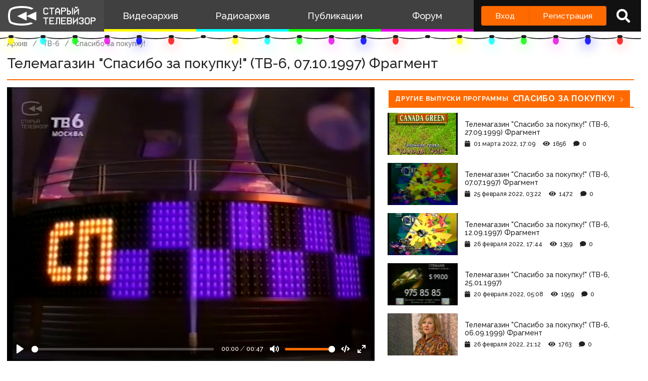

--- FILE ---
content_type: text/html; charset=UTF-8
request_url: http://www.staroetv.su/video/37143
body_size: 7886
content:
<!doctype html>
<html lang="ru">
<head>
    <meta charset="utf-8">
    <meta name="viewport" content="width=device-width, initial-scale=1.0, maximum-scale=1.0, user-scalable=no" />
        <title>Телемагазин &quot;Спасибо за покупку!&quot; (ТВ-6, 07.10.1997) Фрагмент
 - Старый Телевизор</title>
        <meta name="csrf-token" content="XbQClnV7HxM2IQYt7GnQL8mRlFtTwWlR9egLUkx7">
    <meta property='og:type' content="video.movie" />
<meta property="og:title" content="Телемагазин &quot;Спасибо за покупку!&quot; (ТВ-6, 07.10.1997) Фрагмент" />
<meta property="og:image" content="https://staroetv.su//pictures/video_covers/621a803386874.jpg" />
    <meta property="og:video" content="https://staroetv.su/videos/621a803386874.mp4">

            <link rel="stylesheet" href="/css/app.css?v=9052025-1">
        <link rel="icon" href="/favicon.ico?1" type="image/x-icon" />
    <meta name="google-site-verification" content="hzQA7v3s7GcLa45qSrEmM-tDrjNRl8K0bspcnBencP0" />
    <meta name="yandex-verification" content="844947ab3de2442b" />
</head>
<body  class="theme-light" >
    <div class="main">
        <div class="sidebar__container">
    <div class="sidebar">
        <a href="/" class="sidebar__title">
            <svg class="sidebar__logo" xmlns:dc="http://purl.org/dc/elements/1.1/" xmlns:cc="http://creativecommons.org/ns#" xmlns:rdf="http://www.w3.org/1999/02/22-rdf-syntax-ns#" xmlns:svg="http://www.w3.org/2000/svg" xmlns="http://www.w3.org/2000/svg" xmlns:sodipodi="http://sodipodi.sourceforge.net/DTD/sodipodi-0.dtd" xmlns:inkscape="http://www.inkscape.org/namespaces/inkscape" width="134" height="30" viewBox="0 0 134 30" fill="none" version="1.1" id="svg2468" sodipodi:docname="stv_2020_hrz_2line_televizor.svg" inkscape:version="0.92.5 (2060ec1f9f, 2020-04-08)">
    <defs id="defs2472"/>
    <sodipodi:namedview pagecolor="#ffffff" bordercolor="#666666" borderopacity="1" objecttolerance="10" gridtolerance="10" guidetolerance="10" inkscape:pageopacity="0" inkscape:pageshadow="2" inkscape:window-width="1833" inkscape:window-height="1057" id="namedview2470" showgrid="false" inkscape:zoom="2.8283582" inkscape:cx="67" inkscape:cy="15" inkscape:window-x="-8" inkscape:window-y="-8" inkscape:window-maximized="1" inkscape:current-layer="svg2468"/>
    <path d="M 21 0 C 7.15384 0 3 4.21875 3 4.21875 C 3 4.21875 0 6.499975 0 15.234375 C 0 23.968775 3 26.25 3 26.25 C 3 26.25 8.53846 30 21 30 C 30.6593 30 36.159531 27.747675 38.144531 26.734375 L 34.439453 25.041016 C 34.225753 25.115616 33.999919 25.189725 33.761719 25.265625 C 31.116519 26.108425 26.9245 27 21 27 C 15.0755 27 10.883491 26.108425 8.2382812 25.265625 C 6.9135712 24.843525 5.9689856 24.432131 5.3847656 24.144531 C 5.1578756 24.032731 4.9856944 23.938894 4.8652344 23.871094 C 4.7428044 23.717394 4.502705 23.377803 4.234375 22.783203 C 3.690445 21.577803 3 19.258675 3 15.234375 C 3 11.209975 3.690445 8.8909769 4.234375 7.6855469 C 4.506905 7.0815869 4.7504938 6.7400737 4.8710938 6.5898438 C 4.8945838 6.5605837 4.9132544 6.5378344 4.9277344 6.5214844 L 4.9863281 6.4765625 L 5.0898438 6.3730469 L 5.1074219 6.3574219 C 5.1645419 6.3105719 5.2944394 6.2102956 5.5058594 6.0722656 C 5.9275594 5.7969356 6.68622 5.3648694 7.875 4.9121094 C 10.25105 4.0071594 14.3816 3 21 3 C 27.6184 3 31.749 4.0071594 34.125 4.9121094 C 34.6534 5.1133394 35.096091 5.3114075 35.462891 5.4921875 L 38.740234 3.9941406 C 37.646634 3.1204506 32.9076 0 21 0 z M 101.72852 1 L 101.72852 2.5 L 102.47852 2.5 L 102.47852 3.25 L 103.22852 3.25 L 103.22852 4 L 104.72852 4 L 104.72852 3.25 L 105.47852 3.25 L 105.47852 2.5 L 106.22852 2.5 L 106.22852 1 L 104.72852 1 L 104.72852 1.75 L 103.22852 1.75 L 103.22852 1 L 101.72852 1 z M 55.25 2.5 L 55.25 3.25 L 54.5 3.25 L 54.5 4 L 53.75 4 L 53.75 11.5 L 54.5 11.5 L 54.5 12.25 L 55.25 12.25 L 55.25 13 L 59.75 13 L 59.75 12.25 L 60.5 12.25 L 60.5 11.5 L 61.25 11.5 L 61.25 10 L 59.75 10 L 59.75 10.75 L 59 10.75 L 59 11.5 L 56 11.5 L 56 10.75 L 55.25 10.75 L 55.25 4.75 L 56 4.75 L 56 4 L 59 4 L 59 4.75 L 59.75 4.75 L 59.75 5.5 L 61.25 5.5 L 61.25 4 L 60.5 4 L 60.5 3.25 L 59.75 3.25 L 59.75 2.5 L 55.25 2.5 z M 62.744141 2.5 L 62.744141 4 L 65.744141 4 L 65.744141 13 L 67.244141 13 L 67.244141 4 L 70.244141 4 L 70.244141 2.5 L 62.744141 2.5 z M 74.738281 2.5 L 74.738281 3.25 L 73.988281 3.25 L 73.988281 4 L 73.238281 4 L 73.238281 4.75 L 72.488281 4.75 L 72.488281 5.5 L 71.738281 5.5 L 71.738281 13 L 73.238281 13 L 73.238281 10 L 77.738281 10 L 77.738281 13 L 79.238281 13 L 79.238281 5.5 L 78.488281 5.5 L 78.488281 4.75 L 77.738281 4.75 L 77.738281 4 L 76.988281 4 L 76.988281 3.25 L 76.238281 3.25 L 76.238281 2.5 L 74.738281 2.5 z M 80.732422 2.5 L 80.732422 13 L 82.232422 13 L 82.232422 8.5 L 86.732422 8.5 L 86.732422 7.75 L 87.482422 7.75 L 87.482422 7 L 88.232422 7 L 88.232422 4 L 87.482422 4 L 87.482422 3.25 L 86.732422 3.25 L 86.732422 2.5 L 80.732422 2.5 z M 89.726562 2.5 L 89.726562 13 L 94.226562 13 L 94.226562 12.25 L 94.976562 12.25 L 94.976562 11.5 L 95.726562 11.5 L 95.726562 8.5 L 94.976562 8.5 L 94.976562 7.75 L 94.226562 7.75 L 94.226562 7 L 91.226562 7 L 91.226562 2.5 L 89.726562 2.5 z M 97.226562 2.5 L 97.226562 13 L 98.726562 13 L 98.726562 2.5 L 97.226562 2.5 z M 82.232422 4 L 85.982422 4 L 85.982422 4.75 L 86.732422 4.75 L 86.732422 6.25 L 85.982422 6.25 L 85.982422 7 L 82.232422 7 L 82.232422 4 z M 100.22852 4 L 100.22852 13 L 101.72852 13 L 101.72852 10.75 L 102.47852 10.75 L 102.47852 10 L 103.22852 10 L 103.22852 9.25 L 103.97852 9.25 L 103.97852 8.5 L 104.72852 8.5 L 104.72852 7.75 L 105.47852 7.75 L 105.47852 7 L 106.22852 7 L 106.22852 13 L 107.72852 13 L 107.72852 4 L 106.22852 4 L 106.22852 4.75 L 105.47852 4.75 L 105.47852 5.5 L 104.72852 5.5 L 104.72852 6.25 L 103.97852 6.25 L 103.97852 7 L 103.22852 7 L 103.22852 7.75 L 102.47852 7.75 L 102.47852 8.5 L 101.72852 8.5 L 101.72852 4 L 100.22852 4 z M 74.738281 4.75 L 76.238281 4.75 L 76.238281 5.5 L 76.988281 5.5 L 76.988281 6.25 L 77.738281 6.25 L 77.738281 8.5 L 73.238281 8.5 L 73.238281 6.25 L 73.988281 6.25 L 73.988281 5.5 L 74.738281 5.5 L 74.738281 4.75 z M 91.226562 8.5 L 93.476562 8.5 L 93.476562 9.25 L 94.226562 9.25 L 94.226562 10.75 L 93.476562 10.75 L 93.476562 11.5 L 91.226562 11.5 L 91.226562 8.5 z M 28.292969 8.6835938 L 14 15.5 L 28.292969 22.316406 L 28.292969 15.59375 L 43 22.316406 L 43 8.6835938 L 28.292969 15.40625 L 28.292969 8.6835938 z M 53.75 17.5 L 53.75 19 L 56.75 19 L 56.75 28 L 58.25 28 L 58.25 19 L 61.25 19 L 61.25 17.5 L 53.75 17.5 z M 62.744141 17.5 L 62.744141 28 L 70.244141 28 L 70.244141 26.5 L 64.244141 26.5 L 64.244141 23.5 L 68.744141 23.5 L 68.744141 22 L 64.244141 22 L 64.244141 19 L 70.244141 19 L 70.244141 17.5 L 62.744141 17.5 z M 73.238281 17.5 L 73.238281 26.5 L 71.738281 26.5 L 71.738281 28 L 73.988281 28 L 73.988281 27.25 L 74.738281 27.25 L 74.738281 19 L 77.738281 19 L 77.738281 28 L 79.238281 28 L 79.238281 17.5 L 73.238281 17.5 z M 80.732422 17.5 L 80.732422 28 L 88.232422 28 L 88.232422 26.5 L 82.232422 26.5 L 82.232422 23.5 L 86.732422 23.5 L 86.732422 22 L 82.232422 22 L 82.232422 19 L 88.232422 19 L 88.232422 17.5 L 80.732422 17.5 z M 89.726562 17.5 L 89.726562 28 L 95.726562 28 L 95.726562 27.25 L 96.476562 27.25 L 96.476562 26.5 L 97.226562 26.5 L 97.226562 23.5 L 96.476562 23.5 L 96.476562 22 L 97.226562 22 L 97.226562 19 L 96.476562 19 L 96.476562 18.25 L 95.726562 18.25 L 95.726562 17.5 L 89.726562 17.5 z M 98.720703 17.5 L 98.720703 28 L 100.2207 28 L 100.2207 25.75 L 100.9707 25.75 L 100.9707 25 L 101.7207 25 L 101.7207 24.25 L 102.4707 24.25 L 102.4707 23.5 L 103.2207 23.5 L 103.2207 22.75 L 103.9707 22.75 L 103.9707 22 L 104.7207 22 L 104.7207 28 L 106.2207 28 L 106.2207 17.5 L 104.7207 17.5 L 104.7207 19.75 L 103.9707 19.75 L 103.9707 20.5 L 103.2207 20.5 L 103.2207 21.25 L 102.4707 21.25 L 102.4707 22 L 101.7207 22 L 101.7207 22.75 L 100.9707 22.75 L 100.9707 23.5 L 100.2207 23.5 L 100.2207 17.5 L 98.720703 17.5 z M 109.21484 17.5 L 109.21484 18.25 L 108.46484 18.25 L 108.46484 19 L 107.71484 19 L 107.71484 20.5 L 109.21484 20.5 L 109.21484 19.75 L 109.96484 19.75 L 109.96484 19 L 112.96484 19 L 112.96484 19.75 L 113.71484 19.75 L 113.71484 21.25 L 112.96484 21.25 L 112.96484 22 L 110.71484 22 L 110.71484 23.5 L 112.96484 23.5 L 112.96484 24.25 L 113.71484 24.25 L 113.71484 25.75 L 112.96484 25.75 L 112.96484 26.5 L 109.96484 26.5 L 109.96484 25.75 L 109.21484 25.75 L 109.21484 25 L 107.71484 25 L 107.71484 26.5 L 108.46484 26.5 L 108.46484 27.25 L 109.21484 27.25 L 109.21484 28 L 113.71484 28 L 113.71484 27.25 L 114.46484 27.25 L 114.46484 26.5 L 115.21484 26.5 L 115.21484 23.5 L 114.46484 23.5 L 114.46484 22 L 115.21484 22 L 115.21484 19 L 114.46484 19 L 114.46484 18.25 L 113.71484 18.25 L 113.71484 17.5 L 109.21484 17.5 z M 118.20898 17.5 L 118.20898 18.25 L 117.45898 18.25 L 117.45898 19 L 116.70898 19 L 116.70898 26.5 L 117.45898 26.5 L 117.45898 27.25 L 118.20898 27.25 L 118.20898 28 L 122.70898 28 L 122.70898 27.25 L 123.45898 27.25 L 123.45898 26.5 L 124.20898 26.5 L 124.20898 19 L 123.45898 19 L 123.45898 18.25 L 122.70898 18.25 L 122.70898 17.5 L 118.20898 17.5 z M 125.70312 17.5 L 125.70312 28 L 127.20312 28 L 127.20312 23.5 L 131.70312 23.5 L 131.70312 22.75 L 132.45312 22.75 L 132.45312 22 L 133.20312 22 L 133.20312 19 L 132.45312 19 L 132.45312 18.25 L 131.70312 18.25 L 131.70312 17.5 L 125.70312 17.5 z M 91.226562 19 L 94.976562 19 L 94.976562 19.75 L 95.726562 19.75 L 95.726562 21.25 L 94.976562 21.25 L 94.976562 22 L 91.226562 22 L 91.226562 19 z M 118.95898 19 L 121.95898 19 L 121.95898 19.75 L 122.70898 19.75 L 122.70898 25.75 L 121.95898 25.75 L 121.95898 26.5 L 118.95898 26.5 L 118.95898 25.75 L 118.20898 25.75 L 118.20898 19.75 L 118.95898 19.75 L 118.95898 19 z M 127.20312 19 L 130.95312 19 L 130.95312 19.75 L 131.70312 19.75 L 131.70312 21.25 L 130.95312 21.25 L 130.95312 22 L 127.20312 22 L 127.20312 19 z M 91.226562 23.5 L 94.976562 23.5 L 94.976562 24.25 L 95.726562 24.25 L 95.726562 25.75 L 94.976562 25.75 L 94.976562 26.5 L 91.226562 26.5 L 91.226562 23.5 z " id="path2462"/>
</svg>
            <!--
            <img class="sidebar__logo sidebar__logo--shadow" src="/pictures/logo.png"/>
            -->
        </a>
        <div class="sidebar__menu">
            <a class="sidebar__menu__link sidebar__menu__link--with-icon" href="/video">
                <!--<img class="sidebar__menu__link__icon" src="/img/new/vhs.png"/> -->
                Видеоархив
            </a>
            <a class="sidebar__menu__link sidebar__menu__link--with-icon" href="/radio">
                <!--<img class="sidebar__menu__link__icon" src="/img/new/audio.png"/>-->
                Радиоархив
            </a>
            <a class="sidebar__menu__link" href="/articles">Публикации</a>
            <a class="sidebar__menu__link" href="/forum">Форум</a>
        </div>
        <div class="auth-panel ">
                                        <div class="buttons-row">
                    <a class="button button--login" href="/login">Вход</a>
                    <a class="button button--register" href="/register">Регистрация</a>
                </div>
                <a class="auth-panel__button auth-panel__button--search">
                    <span class="tooltip">Поиск</span>
                    <i class="fa fa-search"></i>
                </a>
                <a class="auth-panel__button auth-panel__button--menu">
                    <i class="fa fa-bars"></i>
                    <span class="auth-panel__button--menu__text">Меню</span>
                </a>
                    </div>
    </div>
</div>
<div class="mobile-menu" style="display: none">
    <div class="mobile-menu__items">
        <a class="mobile-menu__item" href="/video">Видеоархив</a>
        <a class="mobile-menu__item" href="/radio">Радиоархив</a>
        <a class="mobile-menu__item" href="/articles">Публикации</a>
        <a class="mobile-menu__item" href="/forum">Форум</a>
        <div class="mobile-menu__delimiter"></div>
        <a class="mobile-menu__item mobile-menu__item--search">
            <i class="fa fa-search"></i>
            Поиск
        </a>
                </div>
    </div>
<div class="site-search" style="display: none">
    <div class="container">
        <div class="site-search__inner">
            <a class="site-search__close">
                <i class="fa fa-times"></i>
            </a>
            <div class="site-search__top search-input-container">
                <input class="input site-search__input" placeholder="Поиск по сайту...">
            </div>
            <div class="site-search__results">

            </div>
        </div>
    </div>
</div>

<link rel="stylesheet" href="/css/app.css?">
<div class="garland">
            <li></li>
            <li></li>
            <li></li>
            <li></li>
            <li></li>
            <li></li>
            <li></li>
            <li></li>
            <li></li>
            <li></li>
            <li></li>
            <li></li>
            <li></li>
            <li></li>
            <li></li>
            <li></li>
            <li></li>
            <li></li>
            <li></li>
            <li></li>
            <li></li>
            <li></li>
            <li></li>
            <li></li>
            <li></li>
            <li></li>
            <li></li>
            <li></li>
            <li></li>
            <li></li>
            <li></li>
            <li></li>
            <li></li>
            <li></li>
            <li></li>
            <li></li>
            <li></li>
            <li></li>
            <li></li>
            <li></li>
            <li></li>
            <li></li>
            <li></li>
            <li></li>
            <li></li>
            <li></li>
            <li></li>
            <li></li>
            <li></li>
    </div>

        <div class="content">
            <div id="app" class="content">
                                                    <title>Телемагазин &quot;Спасибо за покупку!&quot; (ТВ-6, 07.10.1997) Фрагмент
 - Старый Телевизор</title>
                
                <div class="container " id="pjax-container">
                        <div class="inner-page record-page">
        <div class="breadcrumbs">
            <a class="breadcrumbs__item" href="/video">Архив</a>
                                                <a class="breadcrumbs__item" href="/channels/tv6">ТВ-6</a>
                                                <a class="breadcrumbs__item" href="/programs/spasibo-za-pokupku!">Спасибо за покупку!</a>
                    </div>
        <div class="inner-page__header">
            <div class="inner-page__header__title">Телемагазин &quot;Спасибо за покупку!&quot; (ТВ-6, 07.10.1997) Фрагмент</div>
                    </div>
        <div class="row row--stretch record-page__content">
            <div class="col col--3">
                <div class="inner-page__content">
                    <div class="record-page__player">
                    <video  data-title="Телемагазин &quot;Спасибо за покупку!&quot; (ТВ-6, 07.10.1997) Фрагмент" data-url="/video/37143" data-id="37143" poster="/pictures/video_covers/621a803386874.jpg?2026-01-18 09:09:51"  class="own-player" controls>
                <source src="https://media.staroetv.su/hls/videos/621a803386874.mp4/index.m3u8" type="application/vnd.apple.mpegurl">
            </video>
                                </div>

                    <div class="box">
                        <div class="box__inner">
                            <div class="record-page__bottom">
                               <div class="icon-blocks">
            <a href="/channels/tv6" class="icon-block">
            <div class="icon-block__picture" style="background-image: url(/pictures/uploads/14092020/130-5f5ef982a5a63.svg)"></div>
            <span class="icon-block__text">ТВ-6</span>
        </a>
         <a href="/users/138665"
         class="icon-block">
            <i class="fa fa-user"></i>
            <span class="icon-block__text">kstrvideo</span>
         </a>
                <span class="icon-block">
                    <i class="fa fa-eye"></i>
                <span class="icon-block__text">1563</span>
    </span>
    <span class="icon-block">
        <i class="fa fa-clock"></i>
        <span class="icon-block__text">27 февраля 2022, 00:32</span>
    </span>
            <a class="icon-block" target="_blank" download href="https://media.staroetv.su/videos/621a803386874.mp4">
            <i class="fa fa-download"></i>
            <span class="icon-block__text">Скачать</span>
        </a>
    </div>
                                <div class="share-buttons" data-services="vkontakte,facebook,twitter,telegram,odnoklassniki"  ></div>
                            </div>

                            <div class="record-page__description">
                                Автор оцифровки - Александр Штырмер
                            </div>
                        </div>
                    </div>
                </div>
                <div id="comments_block" class="box  record-page__comments ">
        <div class="box__heading">
            <div class="box__heading__inner">
                <i class="fa fa-comment"></i>
                Комментарии
                                <span class="box__heading__count">0</span>
                            </div>
        </div>
        <div class="box__inner">
            <div class="comments " data-conditions="{&quot;material_type&quot;:10,&quot;material_id&quot;:51948}">

            <div class="comments__form">
                                <div class="comments__form__register">
                    <a href="/login">Войдите</a> или <a href="/register">зарегистрируйтесь</a>, чтобы добавить комментарий
                </div>
                            </div>

            <div class="comments__main">
                                <div class="comments__list">
                                    </div>
                                                                    <div class="comments__reply-form-container" id="reply_form_container"></div>
                <div class="comments__edit-form-container" id="edit_form_container"></div>

                         </div>


        </div>
    </div>
</div>

            </div>
            <div class="col col--2 record-page__related-container">
                                <div class="box">
                                    <a href="/programs/spasibo-za-pokupku!" class="box__heading box__heading--small">
                        <div class="box__heading__inner">
                            Другие выпуски программы <span class="box__heading__count">Спасибо за покупку!</span>
                        </div>
                    </a>
                    <div class="box__inner">
                        <div class="record-page__related">
                                                            <a href="/video/37249" class="record-item ">
    <div class="record-item__cover" style="background-image: url('/pictures/video_covers/621e0cdc93ef0.jpg')"></div>
    <div class="record-item__texts">
        <span class="record-item__title">

                                                                        Телемагазин "Спасибо за покупку!" (ТВ-6, 27.09.1999) Фрагмент
                                                        </span>
                <div class="record-item__info">
            <span class="record-item__date"><i class="fa fa-calendar"></i>01 марта 2022, 17:09</span>
            <span class="record-item__views"><i class="fa fa-eye"></i>1656</span>
            <span class="record-item__comments"><i class="fa fa-comment"></i>0</span>
            <div class="record-item__tags" >
                                            </div>
        </div>
    </div>
</a>
                                                            <a href="/video/36984" class="record-item ">
    <div class="record-item__cover" style="background-image: url('/pictures/video_covers/6218051bd196a.jpg')"></div>
    <div class="record-item__texts">
        <span class="record-item__title">

                                                                        Телемагазин "Спасибо за покупку!" (ТВ-6, 07.07.1997) Фрагмент
                                                        </span>
                <div class="record-item__info">
            <span class="record-item__date"><i class="fa fa-calendar"></i>25 февраля 2022, 03:22</span>
            <span class="record-item__views"><i class="fa fa-eye"></i>1472</span>
            <span class="record-item__comments"><i class="fa fa-comment"></i>0</span>
            <div class="record-item__tags" >
                                            </div>
        </div>
    </div>
</a>
                                                            <a href="/video/37056" class="record-item ">
    <div class="record-item__cover" style="background-image: url('/pictures/video_covers/621a20b669ccc.jpg')"></div>
    <div class="record-item__texts">
        <span class="record-item__title">

                                                                        Телемагазин "Спасибо за покупку!" (ТВ-6, 12.09.1997) Фрагмент
                                                        </span>
                <div class="record-item__info">
            <span class="record-item__date"><i class="fa fa-calendar"></i>26 февраля 2022, 17:44</span>
            <span class="record-item__views"><i class="fa fa-eye"></i>1359</span>
            <span class="record-item__comments"><i class="fa fa-comment"></i>0</span>
            <div class="record-item__tags" >
                                            </div>
        </div>
    </div>
</a>
                                                            <a href="/video/36790" class="record-item ">
    <div class="record-item__cover" style="background-image: url('/pictures/video_covers/6211867b0307c.jpg')"></div>
    <div class="record-item__texts">
        <span class="record-item__title">

                                                                        Телемагазин "Спасибо за покупку!" (ТВ-6, 25.01.1997)
                                                        </span>
                <div class="record-item__info">
            <span class="record-item__date"><i class="fa fa-calendar"></i>20 февраля 2022, 05:08</span>
            <span class="record-item__views"><i class="fa fa-eye"></i>1959</span>
            <span class="record-item__comments"><i class="fa fa-comment"></i>0</span>
            <div class="record-item__tags" >
                                            </div>
        </div>
    </div>
</a>
                                                            <a href="/video/37124" class="record-item ">
    <div class="record-item__cover" style="background-image: url('/pictures/video_covers/621a5182af20c.jpg')"></div>
    <div class="record-item__texts">
        <span class="record-item__title">

                                                                        Телемагазин "Спасибо за покупку!" (ТВ-6, 06.09.1999) Фрагмент
                                                        </span>
                <div class="record-item__info">
            <span class="record-item__date"><i class="fa fa-calendar"></i>26 февраля 2022, 21:12</span>
            <span class="record-item__views"><i class="fa fa-eye"></i>1763</span>
            <span class="record-item__comments"><i class="fa fa-comment"></i>0</span>
            <div class="record-item__tags" >
                                            </div>
        </div>
    </div>
</a>
                            
                        </div>
                    </div>
                                                                        <a href="/channels/tv6" class="box__heading box__heading--small">
                        <div class="box__heading__inner">
                            Еще записи с канала <span class="box__heading__count">ТВ-6</span>
                        </div>
                    </a>
                    <div class="box__inner">
                        <div class="record-page__related">
                                                             <a href="/video/37122" class="record-item ">
    <div class="record-item__cover" style="background-image: url('/pictures/video_covers/621a50f174908.jpg')"></div>
    <div class="record-item__texts">
        <span class="record-item__title">

                                                                        Анонсы (ТВ-6, 06.09.1999) Кино выходных, "Просто Мария", "Авантюра", "Северная звезда"
                                                        </span>
                <div class="record-item__info">
            <span class="record-item__date"><i class="fa fa-calendar"></i>26 февраля 2022, 21:10</span>
            <span class="record-item__views"><i class="fa fa-eye"></i>1908</span>
            <span class="record-item__comments"><i class="fa fa-comment"></i>0</span>
            <div class="record-item__tags" >
                                                    <span class="record-item__tag">Анонс</span>
                            </div>
        </div>
    </div>
</a>
                                                            <a href="/video/33995" class="record-item ">
    <div class="record-item__cover" style="background-image: url('/pictures/imported/f6f4e549a3946379d207ad28ab8613ce.jpg')"></div>
    <div class="record-item__texts">
        <span class="record-item__title">

                                                                        Тушите свет (ТВ6, 30.10.2001) Сергей Бунтман
                                                        </span>
                <div class="record-item__info">
            <span class="record-item__date"><i class="fa fa-calendar"></i>28 октября 2021, 02:12</span>
            <span class="record-item__views"><i class="fa fa-eye"></i>1941</span>
            <span class="record-item__comments"><i class="fa fa-comment"></i>0</span>
            <div class="record-item__tags" >
                                            </div>
        </div>
    </div>
</a>
                                                            <a href="/video/37023" class="record-item ">
    <div class="record-item__cover" style="background-image: url('/pictures/video_covers/621913008f8d3.jpg')"></div>
    <div class="record-item__texts">
        <span class="record-item__title">

                                                                        Анонсы и реклама (ТВ-6, 26.07.1997) Кимо, Amtel, Organics
                                                        </span>
                <div class="record-item__info">
            <span class="record-item__date"><i class="fa fa-calendar"></i>25 февраля 2022, 22:33</span>
            <span class="record-item__views"><i class="fa fa-eye"></i>1498</span>
            <span class="record-item__comments"><i class="fa fa-comment"></i>0</span>
            <div class="record-item__tags" >
                                                    <span class="record-item__tag">Рекламный блок</span>
                            </div>
        </div>
    </div>
</a>
                                                            <a href="/video/47353" class="record-item ">
    <div class="record-item__cover" style="background-image: url('/pictures/imported/6cb1242b05cb5b26120e6bce52d192f1.')"></div>
    <div class="record-item__texts">
        <span class="record-item__title">

                                                                        ОСП-Студия (ТВ6, 1997) (фрагмент)
                                                        </span>
                <div class="record-item__info">
            <span class="record-item__date"><i class="fa fa-calendar"></i>20 ноября 2023, 18:44</span>
            <span class="record-item__views"><i class="fa fa-eye"></i>1222</span>
            <span class="record-item__comments"><i class="fa fa-comment"></i>0</span>
            <div class="record-item__tags" >
                                            </div>
        </div>
    </div>
</a>
                                                            <a href="/video/34806" class="record-item ">
    <div class="record-item__cover" style="background-image: url('/pictures/imported/285800c5abd997950cedec265e5e3060.jpg')"></div>
    <div class="record-item__texts">
        <span class="record-item__title">

                                                                        Рекламный блок (ТВ-6, 1996) Salita, Big Star
                                                        </span>
                <div class="record-item__info">
            <span class="record-item__date"><i class="fa fa-calendar"></i>04 декабря 2021, 18:01</span>
            <span class="record-item__views"><i class="fa fa-eye"></i>2185</span>
            <span class="record-item__comments"><i class="fa fa-comment"></i>0</span>
            <div class="record-item__tags" >
                                                    <span class="record-item__tag">Рекламный блок</span>
                            </div>
        </div>
    </div>
</a>
                                                    </div>
                    </div>
                                                                            </div>
                            </div>
        </div>
    </div>
                    </div>
                            </div>
            <div class="footer">
    <div class="footer__menu">
        <div class="container">
            <div class="footer__menu__inner">
                <a class="footer__menu__link" href="/index/0-127">О проекте</a>
                <a class="footer__menu__link" href="/team">Команда сайта</a>
                <a class="footer__menu__link" href="/index/0-133">Правила</a>
                <a class="footer__menu__link" href="/contact">Обратная связь</a>
                <a class="footer__menu__link" href="/index/15">Пользователи</a>
                <a class="footer__menu__link" href="/top-list/videos">Топ пользователей</a>
                <div class="footer__social">
                    <div class="social-links">
    <a class="social-link" href="https://discord.gg/n7xm2mZ" target="_blank" rel="nofollow"><img src="/img/icon_s_discord.png" class="social-link__icon" alt="Discord" title="Discord"></a>
    <a class="social-link" href="https://vk.com/staroetv_su" target="_blank" rel="nofollow"><img src="/img/icon_s_vk.png" class="social-link__icon" alt="ВКонтакте" title="ВКонтакте"></a>
    <a class="social-link" href="http://www.youtube.com/user/staroetv" target="_blank" rel="nofollow"><img class="social-link__icon" alt="YouTube НовостиТВ" title="YouTube НовостиТВ" src="/img/icon_s_y1.png"></a>
    <a class="social-link" href="http://www.youtube.com/user/staroetvHistory" target="_blank" rel="nofollow"><img rel="nofollow" class="social-link__icon" alt="YouTube ИсторияТВ" title="YouTube ИсторияТВ" src="/img/icon_s_y2.png"></a>
    <a class="social-link" href="https://www.facebook.com/staroetv/" target="_blank" rel="nofollow"><img src="/img/icon_s_fb.png" class="social-link__icon" alt="Facebook" title="Facebook"></a>
    <a class="social-link" href="https://twitter.com/staroetv" target="_blank" rel="nofollow"><img src="/img/icon_s_twi.png" class="social-link__icon" alt="Twitter" title="Twitter"></a>
    <a class="social-link" href="https://t.me/staroetv" target="_blank" rel="nofollow"><img src="/img/icon_s_tgrm.png" class="social-link__icon" alt="Telegram" title="Telegram"></a>
    <a class="social-link" href="https://ok.ru/staroetv" target="_blank" rel="nofollow"><img src="/img/icon_s_ok.png" class="social-link__icon" alt="Одноклассники" title="Одноклассники"></a>
    <a class="social-link" href="http://coub.com/staroetv.su" target="_blank" rel="nofollow"><img rel="nofollow" class="social-link__icon" alt="Coub" title="Coub" src="/img/icon_s_coub.png"></a>
</div>
                </div>
            </div>
        </div>
    </div>
    <div class="footer__copyright">
        <div class="container">
            <div class="footer__copyright__inner">
                <div class="footer__copyright__text">
                    Дизайн и верстка сайта © «Старый телевизор»; 2008 - 2026
                    Все аудио- и видеоматериалы, размещённые на сайте, принадлежат их владельцам. Нахождение материалов на сайте не оспаривает авторские права их создателей.
                </div>
                <a class="footer__light-switch"></a>
           </div>
        </div>
    </div>
</div>
        </div>
    </div>
</body>
    <div id="login" data-title="Вход на сайт" style="display: none">
    <form class="form" method="POST" action="https://www.staroetv.su/login">
        <div class="modal-window__form">
          <div class="input-container">
                <label class="input-container__label">Логин или почта</label>
                <div class="input-container__inner">
                    <input class="input" name="login" value=""/>
                    <span class="input-container__message"></span>
                </div>
            </div>
            <div class="input-container">
                <label class="input-container__label">Пароль</label>
                <div class="input-container__inner">
                    <input class="input" type="password" name="password" value=""/>
                    <span class="input-container__message"></span>
                </div>
            </div>
            <div class="row">
                <div class="col">
                    <label class="input-container input-container--checkbox">
                        <input type="checkbox" name="remember" checked/>
                        <div class="input-container--checkbox__element"></div>
                        <div class="input-container__label">Запомнить меня</div>
                    </label>
                </div>
            </div>
            <div class="form__bottom">
                <div class="form__bottom__left">
                    <button class="button button--light">Войти</button>
                    <div class="response response--light"></div>
                </div>
                <div class="form__bottom__right">
                    <a class="form__bottom__link" href="/forgot-password">Забыли пароль?</a>
                    <a class="form__bottom__link" href="/register">Регистрация</a>
                </div>
            </div>
            <input type="hidden" name="_token" value="XbQClnV7HxM2IQYt7GnQL8mRlFtTwWlR9egLUkx7">        </div>
    </form>
</div><div id="survey" data-title="Опрос" style="display: none">
    <div class="modal-window__form">
         <h2>
             <a target="_blank" href="https://docs.google.com/forms/u/0/d/e/1FAIpQLSc8l9NAko8gy83iXok2r13BnuZ5vQWz-GMhj35sMkU7aNKnLA/formResponse">
                 Пройдите опрос по поводу развития проекта "Старый телевизор"
             </a>
         </h2>
        <div class="form__bottom">
            <div class="form__bottom__left">
                <button class="button button--light">Закрыть</button>
            </div>
        </div>
    </div>
</div>
<script src="https://yastatic.net/share2/share.js"></script>
<script src="https://www.google.com/recaptcha/api.js?render=6LccwdUZAAAAANbvD4YOUIKQXR77BP8Zg5A-a9UT"></script>
<script src="https://cdn.jsdelivr.net/npm/hls.js@1"></script>
    <script type="text/javascript" rel="script" src="/js/app.js?v=9052025-1"></script>
<script src="//cdn.ckeditor.com/4.12.1/standard/ckeditor.js"></script>
<script>
    $.ajaxSetup({headers: {'X-CSRF-TOKEN': $('meta[name="csrf-token"]').attr('content')}});
</script>
        <!-- Yandex.Metrika counter -->
    <script type="text/javascript" >
        (function(m,e,t,r,i,k,a){m[i]=m[i]||function(){(m[i].a=m[i].a||[]).push(arguments)};
            m[i].l=1*new Date();k=e.createElement(t),a=e.getElementsByTagName(t)[0],k.async=1,k.src=r,a.parentNode.insertBefore(k,a)})
        (window, document, "script", "https://mc.yandex.ru/metrika/tag.js", "ym");

        ym(4495546, "init", {
            clickmap:true,
            trackLinks:true,
            accurateTrackBounce:true,
            webvisor:true
        });
    </script>
    <noscript><div><img src="https://mc.yandex.ru/watch/4495546" style="position:absolute; left:-9999px;" alt="" /></div></noscript>
    <!-- /Yandex.Metrika counter -->
    </html>


--- FILE ---
content_type: text/html; charset=utf-8
request_url: https://www.google.com/recaptcha/api2/anchor?ar=1&k=6LccwdUZAAAAANbvD4YOUIKQXR77BP8Zg5A-a9UT&co=aHR0cDovL3d3dy5zdGFyb2V0di5zdTo4MA..&hl=en&v=PoyoqOPhxBO7pBk68S4YbpHZ&size=invisible&anchor-ms=20000&execute-ms=30000&cb=de0dz22z2a4z
body_size: 48812
content:
<!DOCTYPE HTML><html dir="ltr" lang="en"><head><meta http-equiv="Content-Type" content="text/html; charset=UTF-8">
<meta http-equiv="X-UA-Compatible" content="IE=edge">
<title>reCAPTCHA</title>
<style type="text/css">
/* cyrillic-ext */
@font-face {
  font-family: 'Roboto';
  font-style: normal;
  font-weight: 400;
  font-stretch: 100%;
  src: url(//fonts.gstatic.com/s/roboto/v48/KFO7CnqEu92Fr1ME7kSn66aGLdTylUAMa3GUBHMdazTgWw.woff2) format('woff2');
  unicode-range: U+0460-052F, U+1C80-1C8A, U+20B4, U+2DE0-2DFF, U+A640-A69F, U+FE2E-FE2F;
}
/* cyrillic */
@font-face {
  font-family: 'Roboto';
  font-style: normal;
  font-weight: 400;
  font-stretch: 100%;
  src: url(//fonts.gstatic.com/s/roboto/v48/KFO7CnqEu92Fr1ME7kSn66aGLdTylUAMa3iUBHMdazTgWw.woff2) format('woff2');
  unicode-range: U+0301, U+0400-045F, U+0490-0491, U+04B0-04B1, U+2116;
}
/* greek-ext */
@font-face {
  font-family: 'Roboto';
  font-style: normal;
  font-weight: 400;
  font-stretch: 100%;
  src: url(//fonts.gstatic.com/s/roboto/v48/KFO7CnqEu92Fr1ME7kSn66aGLdTylUAMa3CUBHMdazTgWw.woff2) format('woff2');
  unicode-range: U+1F00-1FFF;
}
/* greek */
@font-face {
  font-family: 'Roboto';
  font-style: normal;
  font-weight: 400;
  font-stretch: 100%;
  src: url(//fonts.gstatic.com/s/roboto/v48/KFO7CnqEu92Fr1ME7kSn66aGLdTylUAMa3-UBHMdazTgWw.woff2) format('woff2');
  unicode-range: U+0370-0377, U+037A-037F, U+0384-038A, U+038C, U+038E-03A1, U+03A3-03FF;
}
/* math */
@font-face {
  font-family: 'Roboto';
  font-style: normal;
  font-weight: 400;
  font-stretch: 100%;
  src: url(//fonts.gstatic.com/s/roboto/v48/KFO7CnqEu92Fr1ME7kSn66aGLdTylUAMawCUBHMdazTgWw.woff2) format('woff2');
  unicode-range: U+0302-0303, U+0305, U+0307-0308, U+0310, U+0312, U+0315, U+031A, U+0326-0327, U+032C, U+032F-0330, U+0332-0333, U+0338, U+033A, U+0346, U+034D, U+0391-03A1, U+03A3-03A9, U+03B1-03C9, U+03D1, U+03D5-03D6, U+03F0-03F1, U+03F4-03F5, U+2016-2017, U+2034-2038, U+203C, U+2040, U+2043, U+2047, U+2050, U+2057, U+205F, U+2070-2071, U+2074-208E, U+2090-209C, U+20D0-20DC, U+20E1, U+20E5-20EF, U+2100-2112, U+2114-2115, U+2117-2121, U+2123-214F, U+2190, U+2192, U+2194-21AE, U+21B0-21E5, U+21F1-21F2, U+21F4-2211, U+2213-2214, U+2216-22FF, U+2308-230B, U+2310, U+2319, U+231C-2321, U+2336-237A, U+237C, U+2395, U+239B-23B7, U+23D0, U+23DC-23E1, U+2474-2475, U+25AF, U+25B3, U+25B7, U+25BD, U+25C1, U+25CA, U+25CC, U+25FB, U+266D-266F, U+27C0-27FF, U+2900-2AFF, U+2B0E-2B11, U+2B30-2B4C, U+2BFE, U+3030, U+FF5B, U+FF5D, U+1D400-1D7FF, U+1EE00-1EEFF;
}
/* symbols */
@font-face {
  font-family: 'Roboto';
  font-style: normal;
  font-weight: 400;
  font-stretch: 100%;
  src: url(//fonts.gstatic.com/s/roboto/v48/KFO7CnqEu92Fr1ME7kSn66aGLdTylUAMaxKUBHMdazTgWw.woff2) format('woff2');
  unicode-range: U+0001-000C, U+000E-001F, U+007F-009F, U+20DD-20E0, U+20E2-20E4, U+2150-218F, U+2190, U+2192, U+2194-2199, U+21AF, U+21E6-21F0, U+21F3, U+2218-2219, U+2299, U+22C4-22C6, U+2300-243F, U+2440-244A, U+2460-24FF, U+25A0-27BF, U+2800-28FF, U+2921-2922, U+2981, U+29BF, U+29EB, U+2B00-2BFF, U+4DC0-4DFF, U+FFF9-FFFB, U+10140-1018E, U+10190-1019C, U+101A0, U+101D0-101FD, U+102E0-102FB, U+10E60-10E7E, U+1D2C0-1D2D3, U+1D2E0-1D37F, U+1F000-1F0FF, U+1F100-1F1AD, U+1F1E6-1F1FF, U+1F30D-1F30F, U+1F315, U+1F31C, U+1F31E, U+1F320-1F32C, U+1F336, U+1F378, U+1F37D, U+1F382, U+1F393-1F39F, U+1F3A7-1F3A8, U+1F3AC-1F3AF, U+1F3C2, U+1F3C4-1F3C6, U+1F3CA-1F3CE, U+1F3D4-1F3E0, U+1F3ED, U+1F3F1-1F3F3, U+1F3F5-1F3F7, U+1F408, U+1F415, U+1F41F, U+1F426, U+1F43F, U+1F441-1F442, U+1F444, U+1F446-1F449, U+1F44C-1F44E, U+1F453, U+1F46A, U+1F47D, U+1F4A3, U+1F4B0, U+1F4B3, U+1F4B9, U+1F4BB, U+1F4BF, U+1F4C8-1F4CB, U+1F4D6, U+1F4DA, U+1F4DF, U+1F4E3-1F4E6, U+1F4EA-1F4ED, U+1F4F7, U+1F4F9-1F4FB, U+1F4FD-1F4FE, U+1F503, U+1F507-1F50B, U+1F50D, U+1F512-1F513, U+1F53E-1F54A, U+1F54F-1F5FA, U+1F610, U+1F650-1F67F, U+1F687, U+1F68D, U+1F691, U+1F694, U+1F698, U+1F6AD, U+1F6B2, U+1F6B9-1F6BA, U+1F6BC, U+1F6C6-1F6CF, U+1F6D3-1F6D7, U+1F6E0-1F6EA, U+1F6F0-1F6F3, U+1F6F7-1F6FC, U+1F700-1F7FF, U+1F800-1F80B, U+1F810-1F847, U+1F850-1F859, U+1F860-1F887, U+1F890-1F8AD, U+1F8B0-1F8BB, U+1F8C0-1F8C1, U+1F900-1F90B, U+1F93B, U+1F946, U+1F984, U+1F996, U+1F9E9, U+1FA00-1FA6F, U+1FA70-1FA7C, U+1FA80-1FA89, U+1FA8F-1FAC6, U+1FACE-1FADC, U+1FADF-1FAE9, U+1FAF0-1FAF8, U+1FB00-1FBFF;
}
/* vietnamese */
@font-face {
  font-family: 'Roboto';
  font-style: normal;
  font-weight: 400;
  font-stretch: 100%;
  src: url(//fonts.gstatic.com/s/roboto/v48/KFO7CnqEu92Fr1ME7kSn66aGLdTylUAMa3OUBHMdazTgWw.woff2) format('woff2');
  unicode-range: U+0102-0103, U+0110-0111, U+0128-0129, U+0168-0169, U+01A0-01A1, U+01AF-01B0, U+0300-0301, U+0303-0304, U+0308-0309, U+0323, U+0329, U+1EA0-1EF9, U+20AB;
}
/* latin-ext */
@font-face {
  font-family: 'Roboto';
  font-style: normal;
  font-weight: 400;
  font-stretch: 100%;
  src: url(//fonts.gstatic.com/s/roboto/v48/KFO7CnqEu92Fr1ME7kSn66aGLdTylUAMa3KUBHMdazTgWw.woff2) format('woff2');
  unicode-range: U+0100-02BA, U+02BD-02C5, U+02C7-02CC, U+02CE-02D7, U+02DD-02FF, U+0304, U+0308, U+0329, U+1D00-1DBF, U+1E00-1E9F, U+1EF2-1EFF, U+2020, U+20A0-20AB, U+20AD-20C0, U+2113, U+2C60-2C7F, U+A720-A7FF;
}
/* latin */
@font-face {
  font-family: 'Roboto';
  font-style: normal;
  font-weight: 400;
  font-stretch: 100%;
  src: url(//fonts.gstatic.com/s/roboto/v48/KFO7CnqEu92Fr1ME7kSn66aGLdTylUAMa3yUBHMdazQ.woff2) format('woff2');
  unicode-range: U+0000-00FF, U+0131, U+0152-0153, U+02BB-02BC, U+02C6, U+02DA, U+02DC, U+0304, U+0308, U+0329, U+2000-206F, U+20AC, U+2122, U+2191, U+2193, U+2212, U+2215, U+FEFF, U+FFFD;
}
/* cyrillic-ext */
@font-face {
  font-family: 'Roboto';
  font-style: normal;
  font-weight: 500;
  font-stretch: 100%;
  src: url(//fonts.gstatic.com/s/roboto/v48/KFO7CnqEu92Fr1ME7kSn66aGLdTylUAMa3GUBHMdazTgWw.woff2) format('woff2');
  unicode-range: U+0460-052F, U+1C80-1C8A, U+20B4, U+2DE0-2DFF, U+A640-A69F, U+FE2E-FE2F;
}
/* cyrillic */
@font-face {
  font-family: 'Roboto';
  font-style: normal;
  font-weight: 500;
  font-stretch: 100%;
  src: url(//fonts.gstatic.com/s/roboto/v48/KFO7CnqEu92Fr1ME7kSn66aGLdTylUAMa3iUBHMdazTgWw.woff2) format('woff2');
  unicode-range: U+0301, U+0400-045F, U+0490-0491, U+04B0-04B1, U+2116;
}
/* greek-ext */
@font-face {
  font-family: 'Roboto';
  font-style: normal;
  font-weight: 500;
  font-stretch: 100%;
  src: url(//fonts.gstatic.com/s/roboto/v48/KFO7CnqEu92Fr1ME7kSn66aGLdTylUAMa3CUBHMdazTgWw.woff2) format('woff2');
  unicode-range: U+1F00-1FFF;
}
/* greek */
@font-face {
  font-family: 'Roboto';
  font-style: normal;
  font-weight: 500;
  font-stretch: 100%;
  src: url(//fonts.gstatic.com/s/roboto/v48/KFO7CnqEu92Fr1ME7kSn66aGLdTylUAMa3-UBHMdazTgWw.woff2) format('woff2');
  unicode-range: U+0370-0377, U+037A-037F, U+0384-038A, U+038C, U+038E-03A1, U+03A3-03FF;
}
/* math */
@font-face {
  font-family: 'Roboto';
  font-style: normal;
  font-weight: 500;
  font-stretch: 100%;
  src: url(//fonts.gstatic.com/s/roboto/v48/KFO7CnqEu92Fr1ME7kSn66aGLdTylUAMawCUBHMdazTgWw.woff2) format('woff2');
  unicode-range: U+0302-0303, U+0305, U+0307-0308, U+0310, U+0312, U+0315, U+031A, U+0326-0327, U+032C, U+032F-0330, U+0332-0333, U+0338, U+033A, U+0346, U+034D, U+0391-03A1, U+03A3-03A9, U+03B1-03C9, U+03D1, U+03D5-03D6, U+03F0-03F1, U+03F4-03F5, U+2016-2017, U+2034-2038, U+203C, U+2040, U+2043, U+2047, U+2050, U+2057, U+205F, U+2070-2071, U+2074-208E, U+2090-209C, U+20D0-20DC, U+20E1, U+20E5-20EF, U+2100-2112, U+2114-2115, U+2117-2121, U+2123-214F, U+2190, U+2192, U+2194-21AE, U+21B0-21E5, U+21F1-21F2, U+21F4-2211, U+2213-2214, U+2216-22FF, U+2308-230B, U+2310, U+2319, U+231C-2321, U+2336-237A, U+237C, U+2395, U+239B-23B7, U+23D0, U+23DC-23E1, U+2474-2475, U+25AF, U+25B3, U+25B7, U+25BD, U+25C1, U+25CA, U+25CC, U+25FB, U+266D-266F, U+27C0-27FF, U+2900-2AFF, U+2B0E-2B11, U+2B30-2B4C, U+2BFE, U+3030, U+FF5B, U+FF5D, U+1D400-1D7FF, U+1EE00-1EEFF;
}
/* symbols */
@font-face {
  font-family: 'Roboto';
  font-style: normal;
  font-weight: 500;
  font-stretch: 100%;
  src: url(//fonts.gstatic.com/s/roboto/v48/KFO7CnqEu92Fr1ME7kSn66aGLdTylUAMaxKUBHMdazTgWw.woff2) format('woff2');
  unicode-range: U+0001-000C, U+000E-001F, U+007F-009F, U+20DD-20E0, U+20E2-20E4, U+2150-218F, U+2190, U+2192, U+2194-2199, U+21AF, U+21E6-21F0, U+21F3, U+2218-2219, U+2299, U+22C4-22C6, U+2300-243F, U+2440-244A, U+2460-24FF, U+25A0-27BF, U+2800-28FF, U+2921-2922, U+2981, U+29BF, U+29EB, U+2B00-2BFF, U+4DC0-4DFF, U+FFF9-FFFB, U+10140-1018E, U+10190-1019C, U+101A0, U+101D0-101FD, U+102E0-102FB, U+10E60-10E7E, U+1D2C0-1D2D3, U+1D2E0-1D37F, U+1F000-1F0FF, U+1F100-1F1AD, U+1F1E6-1F1FF, U+1F30D-1F30F, U+1F315, U+1F31C, U+1F31E, U+1F320-1F32C, U+1F336, U+1F378, U+1F37D, U+1F382, U+1F393-1F39F, U+1F3A7-1F3A8, U+1F3AC-1F3AF, U+1F3C2, U+1F3C4-1F3C6, U+1F3CA-1F3CE, U+1F3D4-1F3E0, U+1F3ED, U+1F3F1-1F3F3, U+1F3F5-1F3F7, U+1F408, U+1F415, U+1F41F, U+1F426, U+1F43F, U+1F441-1F442, U+1F444, U+1F446-1F449, U+1F44C-1F44E, U+1F453, U+1F46A, U+1F47D, U+1F4A3, U+1F4B0, U+1F4B3, U+1F4B9, U+1F4BB, U+1F4BF, U+1F4C8-1F4CB, U+1F4D6, U+1F4DA, U+1F4DF, U+1F4E3-1F4E6, U+1F4EA-1F4ED, U+1F4F7, U+1F4F9-1F4FB, U+1F4FD-1F4FE, U+1F503, U+1F507-1F50B, U+1F50D, U+1F512-1F513, U+1F53E-1F54A, U+1F54F-1F5FA, U+1F610, U+1F650-1F67F, U+1F687, U+1F68D, U+1F691, U+1F694, U+1F698, U+1F6AD, U+1F6B2, U+1F6B9-1F6BA, U+1F6BC, U+1F6C6-1F6CF, U+1F6D3-1F6D7, U+1F6E0-1F6EA, U+1F6F0-1F6F3, U+1F6F7-1F6FC, U+1F700-1F7FF, U+1F800-1F80B, U+1F810-1F847, U+1F850-1F859, U+1F860-1F887, U+1F890-1F8AD, U+1F8B0-1F8BB, U+1F8C0-1F8C1, U+1F900-1F90B, U+1F93B, U+1F946, U+1F984, U+1F996, U+1F9E9, U+1FA00-1FA6F, U+1FA70-1FA7C, U+1FA80-1FA89, U+1FA8F-1FAC6, U+1FACE-1FADC, U+1FADF-1FAE9, U+1FAF0-1FAF8, U+1FB00-1FBFF;
}
/* vietnamese */
@font-face {
  font-family: 'Roboto';
  font-style: normal;
  font-weight: 500;
  font-stretch: 100%;
  src: url(//fonts.gstatic.com/s/roboto/v48/KFO7CnqEu92Fr1ME7kSn66aGLdTylUAMa3OUBHMdazTgWw.woff2) format('woff2');
  unicode-range: U+0102-0103, U+0110-0111, U+0128-0129, U+0168-0169, U+01A0-01A1, U+01AF-01B0, U+0300-0301, U+0303-0304, U+0308-0309, U+0323, U+0329, U+1EA0-1EF9, U+20AB;
}
/* latin-ext */
@font-face {
  font-family: 'Roboto';
  font-style: normal;
  font-weight: 500;
  font-stretch: 100%;
  src: url(//fonts.gstatic.com/s/roboto/v48/KFO7CnqEu92Fr1ME7kSn66aGLdTylUAMa3KUBHMdazTgWw.woff2) format('woff2');
  unicode-range: U+0100-02BA, U+02BD-02C5, U+02C7-02CC, U+02CE-02D7, U+02DD-02FF, U+0304, U+0308, U+0329, U+1D00-1DBF, U+1E00-1E9F, U+1EF2-1EFF, U+2020, U+20A0-20AB, U+20AD-20C0, U+2113, U+2C60-2C7F, U+A720-A7FF;
}
/* latin */
@font-face {
  font-family: 'Roboto';
  font-style: normal;
  font-weight: 500;
  font-stretch: 100%;
  src: url(//fonts.gstatic.com/s/roboto/v48/KFO7CnqEu92Fr1ME7kSn66aGLdTylUAMa3yUBHMdazQ.woff2) format('woff2');
  unicode-range: U+0000-00FF, U+0131, U+0152-0153, U+02BB-02BC, U+02C6, U+02DA, U+02DC, U+0304, U+0308, U+0329, U+2000-206F, U+20AC, U+2122, U+2191, U+2193, U+2212, U+2215, U+FEFF, U+FFFD;
}
/* cyrillic-ext */
@font-face {
  font-family: 'Roboto';
  font-style: normal;
  font-weight: 900;
  font-stretch: 100%;
  src: url(//fonts.gstatic.com/s/roboto/v48/KFO7CnqEu92Fr1ME7kSn66aGLdTylUAMa3GUBHMdazTgWw.woff2) format('woff2');
  unicode-range: U+0460-052F, U+1C80-1C8A, U+20B4, U+2DE0-2DFF, U+A640-A69F, U+FE2E-FE2F;
}
/* cyrillic */
@font-face {
  font-family: 'Roboto';
  font-style: normal;
  font-weight: 900;
  font-stretch: 100%;
  src: url(//fonts.gstatic.com/s/roboto/v48/KFO7CnqEu92Fr1ME7kSn66aGLdTylUAMa3iUBHMdazTgWw.woff2) format('woff2');
  unicode-range: U+0301, U+0400-045F, U+0490-0491, U+04B0-04B1, U+2116;
}
/* greek-ext */
@font-face {
  font-family: 'Roboto';
  font-style: normal;
  font-weight: 900;
  font-stretch: 100%;
  src: url(//fonts.gstatic.com/s/roboto/v48/KFO7CnqEu92Fr1ME7kSn66aGLdTylUAMa3CUBHMdazTgWw.woff2) format('woff2');
  unicode-range: U+1F00-1FFF;
}
/* greek */
@font-face {
  font-family: 'Roboto';
  font-style: normal;
  font-weight: 900;
  font-stretch: 100%;
  src: url(//fonts.gstatic.com/s/roboto/v48/KFO7CnqEu92Fr1ME7kSn66aGLdTylUAMa3-UBHMdazTgWw.woff2) format('woff2');
  unicode-range: U+0370-0377, U+037A-037F, U+0384-038A, U+038C, U+038E-03A1, U+03A3-03FF;
}
/* math */
@font-face {
  font-family: 'Roboto';
  font-style: normal;
  font-weight: 900;
  font-stretch: 100%;
  src: url(//fonts.gstatic.com/s/roboto/v48/KFO7CnqEu92Fr1ME7kSn66aGLdTylUAMawCUBHMdazTgWw.woff2) format('woff2');
  unicode-range: U+0302-0303, U+0305, U+0307-0308, U+0310, U+0312, U+0315, U+031A, U+0326-0327, U+032C, U+032F-0330, U+0332-0333, U+0338, U+033A, U+0346, U+034D, U+0391-03A1, U+03A3-03A9, U+03B1-03C9, U+03D1, U+03D5-03D6, U+03F0-03F1, U+03F4-03F5, U+2016-2017, U+2034-2038, U+203C, U+2040, U+2043, U+2047, U+2050, U+2057, U+205F, U+2070-2071, U+2074-208E, U+2090-209C, U+20D0-20DC, U+20E1, U+20E5-20EF, U+2100-2112, U+2114-2115, U+2117-2121, U+2123-214F, U+2190, U+2192, U+2194-21AE, U+21B0-21E5, U+21F1-21F2, U+21F4-2211, U+2213-2214, U+2216-22FF, U+2308-230B, U+2310, U+2319, U+231C-2321, U+2336-237A, U+237C, U+2395, U+239B-23B7, U+23D0, U+23DC-23E1, U+2474-2475, U+25AF, U+25B3, U+25B7, U+25BD, U+25C1, U+25CA, U+25CC, U+25FB, U+266D-266F, U+27C0-27FF, U+2900-2AFF, U+2B0E-2B11, U+2B30-2B4C, U+2BFE, U+3030, U+FF5B, U+FF5D, U+1D400-1D7FF, U+1EE00-1EEFF;
}
/* symbols */
@font-face {
  font-family: 'Roboto';
  font-style: normal;
  font-weight: 900;
  font-stretch: 100%;
  src: url(//fonts.gstatic.com/s/roboto/v48/KFO7CnqEu92Fr1ME7kSn66aGLdTylUAMaxKUBHMdazTgWw.woff2) format('woff2');
  unicode-range: U+0001-000C, U+000E-001F, U+007F-009F, U+20DD-20E0, U+20E2-20E4, U+2150-218F, U+2190, U+2192, U+2194-2199, U+21AF, U+21E6-21F0, U+21F3, U+2218-2219, U+2299, U+22C4-22C6, U+2300-243F, U+2440-244A, U+2460-24FF, U+25A0-27BF, U+2800-28FF, U+2921-2922, U+2981, U+29BF, U+29EB, U+2B00-2BFF, U+4DC0-4DFF, U+FFF9-FFFB, U+10140-1018E, U+10190-1019C, U+101A0, U+101D0-101FD, U+102E0-102FB, U+10E60-10E7E, U+1D2C0-1D2D3, U+1D2E0-1D37F, U+1F000-1F0FF, U+1F100-1F1AD, U+1F1E6-1F1FF, U+1F30D-1F30F, U+1F315, U+1F31C, U+1F31E, U+1F320-1F32C, U+1F336, U+1F378, U+1F37D, U+1F382, U+1F393-1F39F, U+1F3A7-1F3A8, U+1F3AC-1F3AF, U+1F3C2, U+1F3C4-1F3C6, U+1F3CA-1F3CE, U+1F3D4-1F3E0, U+1F3ED, U+1F3F1-1F3F3, U+1F3F5-1F3F7, U+1F408, U+1F415, U+1F41F, U+1F426, U+1F43F, U+1F441-1F442, U+1F444, U+1F446-1F449, U+1F44C-1F44E, U+1F453, U+1F46A, U+1F47D, U+1F4A3, U+1F4B0, U+1F4B3, U+1F4B9, U+1F4BB, U+1F4BF, U+1F4C8-1F4CB, U+1F4D6, U+1F4DA, U+1F4DF, U+1F4E3-1F4E6, U+1F4EA-1F4ED, U+1F4F7, U+1F4F9-1F4FB, U+1F4FD-1F4FE, U+1F503, U+1F507-1F50B, U+1F50D, U+1F512-1F513, U+1F53E-1F54A, U+1F54F-1F5FA, U+1F610, U+1F650-1F67F, U+1F687, U+1F68D, U+1F691, U+1F694, U+1F698, U+1F6AD, U+1F6B2, U+1F6B9-1F6BA, U+1F6BC, U+1F6C6-1F6CF, U+1F6D3-1F6D7, U+1F6E0-1F6EA, U+1F6F0-1F6F3, U+1F6F7-1F6FC, U+1F700-1F7FF, U+1F800-1F80B, U+1F810-1F847, U+1F850-1F859, U+1F860-1F887, U+1F890-1F8AD, U+1F8B0-1F8BB, U+1F8C0-1F8C1, U+1F900-1F90B, U+1F93B, U+1F946, U+1F984, U+1F996, U+1F9E9, U+1FA00-1FA6F, U+1FA70-1FA7C, U+1FA80-1FA89, U+1FA8F-1FAC6, U+1FACE-1FADC, U+1FADF-1FAE9, U+1FAF0-1FAF8, U+1FB00-1FBFF;
}
/* vietnamese */
@font-face {
  font-family: 'Roboto';
  font-style: normal;
  font-weight: 900;
  font-stretch: 100%;
  src: url(//fonts.gstatic.com/s/roboto/v48/KFO7CnqEu92Fr1ME7kSn66aGLdTylUAMa3OUBHMdazTgWw.woff2) format('woff2');
  unicode-range: U+0102-0103, U+0110-0111, U+0128-0129, U+0168-0169, U+01A0-01A1, U+01AF-01B0, U+0300-0301, U+0303-0304, U+0308-0309, U+0323, U+0329, U+1EA0-1EF9, U+20AB;
}
/* latin-ext */
@font-face {
  font-family: 'Roboto';
  font-style: normal;
  font-weight: 900;
  font-stretch: 100%;
  src: url(//fonts.gstatic.com/s/roboto/v48/KFO7CnqEu92Fr1ME7kSn66aGLdTylUAMa3KUBHMdazTgWw.woff2) format('woff2');
  unicode-range: U+0100-02BA, U+02BD-02C5, U+02C7-02CC, U+02CE-02D7, U+02DD-02FF, U+0304, U+0308, U+0329, U+1D00-1DBF, U+1E00-1E9F, U+1EF2-1EFF, U+2020, U+20A0-20AB, U+20AD-20C0, U+2113, U+2C60-2C7F, U+A720-A7FF;
}
/* latin */
@font-face {
  font-family: 'Roboto';
  font-style: normal;
  font-weight: 900;
  font-stretch: 100%;
  src: url(//fonts.gstatic.com/s/roboto/v48/KFO7CnqEu92Fr1ME7kSn66aGLdTylUAMa3yUBHMdazQ.woff2) format('woff2');
  unicode-range: U+0000-00FF, U+0131, U+0152-0153, U+02BB-02BC, U+02C6, U+02DA, U+02DC, U+0304, U+0308, U+0329, U+2000-206F, U+20AC, U+2122, U+2191, U+2193, U+2212, U+2215, U+FEFF, U+FFFD;
}

</style>
<link rel="stylesheet" type="text/css" href="https://www.gstatic.com/recaptcha/releases/PoyoqOPhxBO7pBk68S4YbpHZ/styles__ltr.css">
<script nonce="c3Z9v8PJAsNUTIADkrnilw" type="text/javascript">window['__recaptcha_api'] = 'https://www.google.com/recaptcha/api2/';</script>
<script type="text/javascript" src="https://www.gstatic.com/recaptcha/releases/PoyoqOPhxBO7pBk68S4YbpHZ/recaptcha__en.js" nonce="c3Z9v8PJAsNUTIADkrnilw">
      
    </script></head>
<body><div id="rc-anchor-alert" class="rc-anchor-alert"></div>
<input type="hidden" id="recaptcha-token" value="[base64]">
<script type="text/javascript" nonce="c3Z9v8PJAsNUTIADkrnilw">
      recaptcha.anchor.Main.init("[\x22ainput\x22,[\x22bgdata\x22,\x22\x22,\[base64]/[base64]/UltIKytdPWE6KGE8MjA0OD9SW0grK109YT4+NnwxOTI6KChhJjY0NTEyKT09NTUyOTYmJnErMTxoLmxlbmd0aCYmKGguY2hhckNvZGVBdChxKzEpJjY0NTEyKT09NTYzMjA/[base64]/MjU1OlI/[base64]/[base64]/[base64]/[base64]/[base64]/[base64]/[base64]/[base64]/[base64]/[base64]\x22,\[base64]\x22,\[base64]/b3DDrDvDlMOIPzVTw5vCiWFCwrs2SMKmPsOMVAh0wrJpYsKVNEADwrkawrnDncKlPcOMYwnCtTDCiV/[base64]/Pm1JSzDCp8KLRcOPVMK4w7DDsMOywrVBesOMdcKWw6jDhMOVwoDCux4NMcKtPgsUM8KLw6sWWMKdSMKPw7jCicKgRwJdKGbDnsO/ZcKWLXMtW1jDoMOuGVhHIGsowrlyw4MKBcOOwop8w4/DsSlsenzCusKGw5s/[base64]/w7vDpcKyF8O7w5gAw43CrsKWZ8OAaMOEHmtWw5loMcOJw61nw67Cs1XCh8KbIsKPwovCtV7DllrCv8K5YHJjwq0fbhfCjHzDsjLChMKOKQRjwq3DkhLCqcOzw5vCg8KZFQ4nTsOtworCqjPDqcKkAUBEw5Eawr/DkXbDmD1MCcOKw4zCrsOOEHzDh8OYdA/DtcOmZR3Ci8OUbEbCmUoaEcKCT8OWwrLChsKpwrLCj33ChsKqwoJXdcOVwqpJwrfDkGDCswPDq8KpNzDCtT/CjMOWAG7DrcOfw7fClBsbFsOASDnDvsKSa8O4UsKJw7wzwrVLwqHCv8KRwr3CpMK5woE7wqjCvcOfwonDhVHDoldECg93ahZDw5FlPcONwplQwp7CkkIBBVzCnFANwqUpwrZPw5zDogDCsUcuwr3Cmk0EwqzDpXXDuVtPwrZWw4gCw7INR3LCv8O0V8Onwp/DqMOawoJVwrJDZgghDTdueQ/[base64]/[base64]/CuMO/IsKewrnCg8Oxw4Isw6fDikfCglodcD8Bw4PDgjbDmsODw7zClMKwWsObw5UpICdiwpUMHG1nIhN/JMOaNTnDusKRRS4MwqICw73Du8K/a8KjcjLCgR1fw40iCEjCnFUxYcKFwofDoGfCsFlTZ8OZWSBKwqPDpkkpw58/[base64]/CqcONCcO7DhJ6w5pZwr7CihM4w43DgMKIwq/[base64]/[base64]/Cp8KMHxADwqsZTMOXKMKdwrpiMEjDl1ZBbMKoMwvCnMKPWMKNWEDDr3DDs8KwTzAMw6kCwoTDlgvCgh3DkG/CpcOOw5PCmMKCGcO1w4tsMcOSw7cTwrdITcOCEDbCjA8Ywp3DrMKww6/DqXnCoQzClVNtaMOuesKKCxHCi8Otw7F2wqYISi/[base64]/wqQ2GMKewppKwrHCjMK4K8OLXFnDrV0UYMKZw5xNwq5sw5Niw7xSwoDDmyBFUMO3BcOYwrccwrLDrsOzIsKTcGTDj8K8w43DnMKDw7AhJsKrw5HDuVYqQcKZwrwAb3EOX8O6wopAMz9ww4Y6wpEwwrDCvcKIwpY0wrAnwo3CqWB/DcKww5HDjMOWwoDClQnCt8KXG3Ihw5cHPMKow69xHkXDjHTCu1UhwqTDjijDm3zCqsKdZMO8w6REwrDCp03CuWnDtcKUeTbDiMOeAMK9w4HCmFtVCknCucO/W1bCg0xCw6jCoMOqdTjChMOcwo5Pw7UfNMKRd8KiUyjDnkLCiToNw7hjY3bCgMKIw5LChsOdw7nChcOZwp0kwq1ow5zCicKEwpHCqcOdwrQEw7HCpx3CpFJaw4zDpcKlw5PDhsOtw5/DocK9E0jCicK3YUsTF8KxM8KAPAzCqcKXw64cwo3DoMOFw4zCiBtwFcKvGcKvw6/CnsO8OUrDoTduwrXDm8KKwqvDnMKuwqgDw4UgwpTDmMOOw5LDo8KuKMKBTjbDvcKjL8K1DxrDp8KdTXzDi8KVGjfCmsO6PcOEasOXw48mw6QZwpVTwpvDmS/ClMOVXsKew4nDmjDCnwJlC1bDqgBJKnjCvyjDjU7Dsm3CgcOAw7Fqw7DCsMO2wr40w7gdVHw9wqstScKrTMOJKsKYwoACw7NNw4jClxXCtsKlTsKgw6nCtMOcw7s4dWDCqiTDu8OxwrvCoQYeawdmwo9rBsKYw7tiDsO5wqZLwo5cX8OGbSpCwpbDkcKVLsO8w7V0Rx/DgSLChwXDvFM8RjfCjVLDmcOWTWMawotEwqXCi2NRXCENasKlGgHCtMOkfMOMwqljW8OKw7oLw6LDvMOyw6ACw7BJw40DWsOEw6woNGHDly0Bwqk/w7PDm8OuOgkQScOLCXrDiHHCllpVBS9Gwr5SwqzCvyzDvwXDvFxVwqnCuHDDnmtGwooLwprCjQjDksK/w7UqCksraMK3w7nCn8Oiw7nDpcOzwpnCnkErZ8Okw75nw5bDrsKtKVR/[base64]/ChRrCtMKjw6vCuCHCqMOGwp/Cj8OsVMOnNsOoEGXCtW4hQ8Kow4jDlMKOwqHDgMKLw5NYwo9cwo/Dg8KfRsK0wp/DgFXCisKBamDDucOkw6EWHgjDv8KsPMO5XMKAw73CicO8eR3DsEHDpsKew5c4wqRmw5V0TlorOAB5wprCjkLDsi5MdRlkw6EGeSkDEcO8OGIKw5UrC38Bwqk3c8K6TMKYRhfDo03DsMKHw4/DmUnCpcOtFxgGPWfCt8KTw7TDr8KAbcOXPcOMw4LCgmnDiMKYCmvCpsKCD8Otwr/DucOTWBnCuyjDv1nDqcOSRMO8VcOQQcOxwpIqG8OZwrrCj8O1Vw/Cly4rw7bCsAwqwqJcwo7Du8K0w7NxH8OAwrTDs3fDm0LDtMKNFEVRZcOVw6DDt8K+NXhNwojCq8KWwpxAH8OGw7DDoXB/[base64]/[base64]/[base64]/CvsOEwoMbwpE7BTtWb1Jaw4XDhEfDnifCjSTCjsK7PyZ7T1p2wqYOwqVNYcK0w5lkeF/Cj8Kgw6vCr8KlcsOXS8KBw6/Cs8Kcwr7Dki3CscOdw5HDmMKSXnUQwr7Cm8OywpnDsAFKw5DDrcK7w7DCgCUOw4k6CMKwUDbDvcKbwoI7TcK0C2DDjkkiOkx/ScKKw7p+PBbDmmjCkz91PVViFTTDh8ONwqfCvmjCrTgicCIlwqwkDloYwoXCpsKkwq9ow6lxw5/DtMKlwpcNwpgXwrzDikjDqGXCncObwprDuAfDjW/DvMObw4Vywp5JwoQFbMOJwp3CsDQER8Kqw7MfacOSM8Oqd8KvaTF3F8KHKsONZXEGUVNvw543w4PDhG1kNsKHFR9Vw7hzZQXCjzvCtcKrwq5ow6PDrcKWw5DCoHfCoktmw4EtMMKuw5lhw77Ch8OjF8OWwqbCpCA/wqwkDsKXwrImTGVKw6fCusKJBMOgw7saRgDCoMOqc8KGw7PCrMO9wqlSCMOLwrbCucKjc8OmWyfDqsK1wovClDLDt0/CrcO6wrrCv8OwXMKEwpTChsOTdCXCtWHDt3XDh8OtwphTwp/DihkDw5NJwqxkEMKZwqLCrQ3DpcKoLsKFMhllEsKMAgzCncONTRpqJ8OBA8K5w5J1wpbCkRNRJcOZwrAURSTDrcKnw6fDmsK/wppbw6/[base64]/DkwQDPlJ2w7/Cq8KeZHA1w47DlMKawpjCg8OaNcKMw7nDucOnw5Zbw47CgMO2w5sewoTCqMOxw5HDtTBhw5fCkjnDhMKmMmfCrCjCng/CghFDD8O3H3jDqVRMw4lzw6dTwo3Dqmg9wp5Dw6/DpsOXw5hjwq3DpMKyDBFaPMKkVcOhG8KmwrfCtHjCnxDCuw8Sw67CrGLCnGdXV8KHw5jClsK5wqTCv8Oow4DCp8OhZcKdwo3DqXTDqhLDksKNV8KhEcKhOgJJw6jDjU/DgMO7F8OtQMK0EQ0XbsO+RcOFeiTDjiprHcKUwrHDvMKvw4zClWFfwrwBw698w61/wpPCowDDsgs8w4TDginCocO+WSw8w6tww401wo0GOcKAwrMbH8KYw63CosO2QMOgXShAwqrCssKeIDpQH2zDosKTw7DCnSjDpzfCn8KwPD7Du8Odw5bCi1EcM8Ogw7MGYy1OTsOHwp/[base64]/LsKDw4JPwoErXV1AVFJCAkbCs8OZG3EWwr3CiMKQNsOEJlXDgRvCiycBVSzDnMKYUMK9VsOCwq/DtWbDlzBewoHDsG/CkcOuwqg2dcOew65qwolzwqXCqsODw5fDj8OFG8ODLC0tAsKXLCE1T8KBw5LDrD7CrsOTw6fCsMOCMTvCsxs9XcOkKRXCosOlIsOlX2TCnMOCWMObIcKmwprDpgktwoc2wofDtsOCwooifgfCgcOqw5QTSDQpw4A2CsOqF1fDqcOZcAF6w4/DpA8hNMKdakrDjMOYw5HCshLCvkzDssOzw5XCiHEkF8KdN2bDjUrDncKhw5ZywrzDpcOZwqwRN3DDmwUjwqAOSsKjanRpfsK0wqNfYsOxwrjDnMONMljCusO/w4DCuxPDtsKbw4rDgMKlwqcrw6RSeht5wrPChVZOSMK/[base64]/F8OZwo7DvMKhw7jDjhgvw63CkcKIwoQ1w4rCihbCi8KfwpTCqsOZwoc9AB/Crlgvf8K7TsOtb8KEPsOceMOZw6ZOACfDsMKMcsO4UnZMCcKgw7Uww5XCrsK2w6kiw4nCrsO8w4/[base64]/DkW3Dv8OdPMOOWnAMcsONw6DChibCoMKXacKQwqnCvw/DkVg6H8KzH2vCscKCwqw8wo/DmkDDplBew7lVeibDtcOAJcOHw4HCmSNMWHZge8KLJcK8LCrDrsKcM8OVw6J5dcK/[base64]/wozDqsOxwqAaQj7CqU3CrkVdwot1VMKbK8KkH2fDqcK9w583w6xSKXvCvUPDvsKpGTU1BwI+dw7DhcOYw5Uhw63Cr8KIw50pBD5xB0QVZsOGDMOYw6NwecKQw6xMwqtOwrnDgAXDp0nCisKLb1gIw7TChxJQw7/DvsKTw6MRw7J9TMKIwrsnJMKzw445w5LDp8OiRsOJw4vDvMKMZsKDCsKDd8K5KA/CljzDgBxtw4bCpXd2OH7ChcOqIcOww5dHwrUYasODw7jDrcO8RTzCoCVVw5zDthHDvlw0wrZ0wqTCiXwNbQodwoHDmEISwrTDscKMw6cmwrUzw7XCm8KQTiQsAhPDpnJTX8KFLcO8aXTCv8O/[base64]/ClsOSw7ZXKUJiw7nCjsK+cMOGan8mwrcbPA0AfMOAZDwORMOOO8OPw43DkcKsYWPCicKAQANEc1l1w6vCjyrDkQfDu1B5esK2eQPCiExFQMK8MMOqNcOuw73DuMONN3Irw7XCksKOw7VcRDYMQjLCkDBnwqPCm8K/dSHCu1F/SjbDkVHCmMKzPAhmK3jCi11+w5gcwpvCiMOhwr/DoGbDjcKoF8Ofw5zCqgNlwp/CimzDgXASVlvDkRFrwqE2DsOqw68AwopywroFw5chw6xuLsK+w742w7XDpicbEC/CicKyQ8OgP8Onw4sZN8ObZy3CrXFqwrHCjBvDsUQnwos7w74XLDw3KyTDgjXCgMO0B8OcezvCv8Kaw4Y2DGVew73CgcKfeQPDjBhbw6fDlsKdwrXDlsK/[base64]/ChTdBwr/DrkvCkMOOwprCoz5yScK4V8Kiw5xpVsOuw7s3e8KqwqvCpihEaCYdBnbDtBRuwpUff38xdB4hw64owrXDsC5sIMOzaRnDjSXCnV7DqcKUbMK+w7t/[base64]/Dm8KrPMKFWMKpbsO7WsKTYsOgVgNCBsKnCMOmcV4Tw77CvlPDlXzCmhTCt2jDvWZmw5AGF8O+a0MiwrHDrXV9J2LCjmMrwrTDslrDiMOxw47Cilkrw6nCoRsbwq/CisOCwqfDosKPGmrClMKoGTAnwrgpw6ttwrjDhV7CnAfDnGNsc8Kkw5ojccKRw6wET0fDisOuKRtmBsKtw77DgQ3CmwcRMnFVw5bCmMO8e8KEw6x1wox/wqYlwqR6eMKIwrPDrMO3EnzDtcK6wr/Dh8OvKlfDrcKQw7rDol3DqVPDrcOndx0rWcOJw5hIw43Dt1fDtMOoNsKGDTXDg3bDu8KIM8O0KUlRwrg9dsOGwrY+VsOiDiV8w5jCrcOUw6JuwogRQ1vDigMPwp/DhsKXwo7DucKQwqxZFTbCusKfdC4Iwp3CkMKDDTcwAcOmwpfCnDrDh8OFRkQ8wq3CsMKFYsOvanDCjsKAw4PDksKfw4PDnUxFw6Zmchx+w79rdxQEHUvClsOYNUHDsxXDgUrDncOnDGLCs8KbHR7CsErCh094I8OGwoPCqSrDlXU8Eh/[base64]/Cpg3Do8KPwq3DpcK3EMOUY3ARw5rCrREscMKhwp3Dp8KKw63CsMKlBsK3w7nDvsKHEcKhwpjDn8K/wpvDh20KCWd7w53DuDPCrGYWw4QuGRIIwooraMOfwrIMw4vDosKYK8KAOVBfeVPCqsOeCS9zU8OuwoQPJMOcw6HCjnUnUcO9JcOPw57DmR3DrsONw7t5Q8Onw5jDoEhRwqjCssKswptpBgN8d8OdWyLCuXgGwogNw4DCoRbChC/DvsKMw5QXwpXDlk3CkcKPw7XCmjnDo8K3T8OxwoslBmnCo8KBFiUmwpFMw6PCpcKgw4rDlcO2TcK8wr9TQibDh8OiccKCfsOSVMOPwqXCvw3CisKZwq3CgUd/cm8Dw7xCbzjCjcKnIV10PV15w7FVw5LCusO9MBHCg8OuDEjDj8O0w6rCg3DChMK4M8KFWsOywotJwo03w7/CqTjCsFvCr8KKw6RbfkdPEcKzw5jDpmDDm8KOAhPDuSYVwrbDpcKawrg4woTDtcOLwoPCnU/[base64]/Dvy8+bMKwwosmw4hxH8KDwrZAScK6w7zCsnd5BXLDsHsOVX8rw5fCj0nDmcKrwpvDlCl2ecK3SzjCom7CiQbDsw/Djy3DqcKfw6XDux95wpUlI8OCwq/DvkPCicOaQsOFw4bDuzgbVELCicO1wpfDk2MmG3zDkcK3UsKQw7BIwoTDgMOpdw7Cj3zDmBPCoMKuwp7DvkB1dsOlLcOyI8KXwoxYwr7Cqw3DhcOHwo45IsKjTMOeXsKTUsOhwrgHw6cpwrllC8Odwq/DpcKiw44UwoDDp8Okw6t3wrgFwrEFw67DgHtiw5Ecw6jDiMKgwoPCpBzCgGnCh1/DtjHDs8OmwofDu8OPwrYcJ2oYB0JyZi/ChBrDicKow6vDqcKmQMKjw61AHBfCqWMHZyTDh1BnDMOeHcKuPRTCn37DkyDChnrDoiPCpMKMK3w1wq7DncObGDzCjsOJXcKOw457wrbDvcO0wr/[base64]/CvsKZw75XezdDwqfDg8KgGcKoCsKswpTCvMK7SF5YLgzCrHnCicK3X8OATsOyM0rCr8KFfMO2UMKPDsOkw6DDrRjDolsvY8OBwqnCiiTDqCAzwozDocOiw6TCucK6LUPDh8KVwrgmw5vCt8OUw6nCrE7DlsOdwpzDlRjDr8KTw7fDuG7DosKMbA/ChMK+wpXCrlnDvwzDuSAIw6c/MsOVaMOhwovCigTCqcOPwqYLH8KywqbCn8KqYV4DworDqHvCl8KCwoZ/[base64]/NDDDtA/Cu8O5w77ChU7CrcKjC8Oaw5HCsiBTKzbCrCIKwqLDtcKbS8O2TcOTNMKGw6XCvVnCkMOCwp/Ck8KNIEtGw5XCgMOQwo3CswcyZMOIw6nDuzl7wqPDgcKsw7rDvcOjwoTDm8OvMsO9wqnComnCt2HDsTwvwopIwq7Cg0Azwr/[base64]/w6BTw7E8w4/CmcOTfDJJwq0QwoMcUsKKWsO7e8OVXCpFXcKwLxfDm8OMQ8KGWTN/wpPDqMOfw4TDv8KiMzQOw4lPPiHCsxnDksO/[base64]/[base64]/DhMOjFDbDlgPCo8OWIVhUw69Dw7HDhMOAw6d9HSPCscOjG1RxJUEmJ8OuwrRLwoY4ICxqw7Zfwo/CpsOQw5vDkcOawpRodsKOw69ew7PDrcOdw65jYsO2Ri7CiMOlwoNBDMKxw7fChcO8WcKvw78yw5RMw6ljwrTCmMKaw64Gw67Dl3fDqmx4w53Djk7DqhB9XjPCmGDDhcOMw6XCm2vDn8Kmw6XCuk/DrsOGe8OMw6HCg8OBOxxkwrHCpcKWTh7CnyBuwqnCpBcWwqhQCXPDv0VBw688SwzDnAjCuzDCj0IwJ0ceRcO+w71fX8KTFxHCusOpw5fDosKocMOuQMOaworDjyjCnsOgUXNfw7rDsTrDiMKlGcOQA8OAw4nDisKBGcK2wrnCmcO/QcO4w6DCrcK+wrfCpMO5eyFew4nDiBTCpsKxw6RnNsK3w4FzI8ODL8ORQx/Dq8ONQ8O0SsORw40LbcOXw4TDh2JSw48PUxRiV8OSTGvCpFkuRMOFUsKiwrXDpTHCrR3DjGsowoDCvE0Ow7rClWRCZQLDusOawroGw6dJJ2bDkWJewrfCt3YmHnHDl8OAw4zDmz9VQsKfw5UAw5nCiMKbwojDmsOzPsKyw6UlJMOwD8KnYMOcY0ImwrfCucK8PcK/ZTdZDcK0MGnDisKlw7UMQh/Dr1LCkRDCksO5w5PDuynCrCrCscOqw6E7w65xwqAnw7bCkMKhwqvCtxYKw6tBQi3Dm8KNwqo2QmIheGZWVU/DosKGcXcEIyZRYMKbEsO2DsKTVRXCosO/GwXDicOfH8OBwp3DoyJ5UhgmwoV6dMK9wrTDlRZsEMO5KhTDu8KXwoFxw5FhM8OeDhDDohPCiSUMwrklw4vDh8KRw4vClSMAI1x2AMOoBcKlA8OVw6LCnwlDwqLCisOXWC15VcORX8OgwrLDicO9FDfDrsKAw7wQwoAzSQzCscKOJy/CmWlCw6LDnMKpN8KJw47ChwU0w4HDj8OcKsOhKcOgwrwPKEHCs0kuZWB+woXClQBNPMOOwpPCt2XCk8KdwpppCR/CjEnCvcOVwqp0NGp+wqYUb17DuxrCjsOETXpAwoXDplINd0MgVVMmFVbDsWJ7w7EBw5x7A8Kgw5FedMONccKjwqpBwo0vZQw7w6TDuB89w7ssWsKew5AswqHDtWjCkQsDUcOQw5RjwqxvYcOkwrjDqzXCkBLCicKwwrzDqnBPHi5gw7bCtCkfw6/Dgg/[base64]/wpXDhMOSw6oxw5zDicOKcHsbwp5QaisCwrrCiXd/T8O9wrPDv2RqcVPCjUpuwo/Ctk51wqjDvcO8YipKWQzCkRjCkxIOZjBdw61PwpIiMMOWw4/CjMKldn4owr58WjzClsOCwr8SwqAmwoXCmHjCs8K3GkPCmDp0TcObbx/Cmx8cY8KTw6RpNyF1WcOtwr51IMKCGcOSEHwBH1DCo8O9S8OoRGjCh8OANzfClTnCnTgyw4zDmWsvVcOkwp/DhUYYDBU9w6zDi8OaTQxoIcO/OMKTw6rCu1/[base64]/CqcOndsKzSsO5w7g3bwsdw4gxw43Cl1kCw4DDq8KkAMOHDsOMEsKWQnjCuTNse1DDvsK2wq9IIsOmw7LDisKPbVXCuXrDicOIJcO9wootwrHCqsOfwo3DsMK0ZMO5w4/Cn2oDXMOww5zCuMO4EQrDmUopBcOfOUdCw7XDpsKUd13DolIHX8OqwqNxe31ufCXDkMK5w6pTT8OjLljCrQvDk8Kow6kewqYvwpzDuHTDq0E3wr3Dq8KswqdPL8KHXsOyBSjCmMOGYVxNw6RtOlxgVXDCnsOmwps7Sg9CL8O1w7bCiGnDusOdwr9/w61Vwo/DvMKNDhguWcOxBArCixnDp8O6wrRwNXnCjsK9SErDp8Kyw7kgw6ppwp1/CmvDg8OSN8KRX8KdfHNSwqvDoE8lDz7Ct2lKdMKLDBJSwq/CosKiH3XDhsKjM8KDwoPCnMOYKMKnwrY/wpHDrcKdBsOkw6/CuMOCasK+J0DCsD/[base64]/[base64]/DmzbCjlReaiUrwpUTK8KQwotRw6cPY1tuNcOwXwXCpsOXQwAkwoPDujjCm2fDgW/Cvkwjblovw4Naw6nDtnbClX3Dl8Ohw6BMwp/DjR0hEgsVwqTChSxVLiBtDmTCq8OHw4wzwrE6w4AjbMKIJMKYw70CwpYEWH/DtsOTw79Ew7vCqQIywoEQX8K2w5vDv8K9acKnBljDoMKVw4jCqyR4W2cwwpJ+GMKTG8KSAR7ClMOVw5/Dl8OhI8OIL1F4BElBw5HCjCIQw6PDlV/CmUppwo/[base64]/[base64]/M8Obw45aGsOXV0QAwo3CnMKCwpxHwpJtwpfCnsKaH8O6FcOrOcK8AcKdw6kPNBbClUHDocO4wrc6ccOnXcKMJTLDhMKnwpAwwp/CqxvDuk3DlsKVw4tRw4MJWsKKwqvDk8OcIcKRbcOywrTDjG4Bw7JuUhkUwq80wo4twoMyUn8qwrXCmHUzRsKMwqFpw7XDjUHCkx1qeVfDg1zCssO/wrhpwpHCni/CrMOOwoXCgcKOGyhbwr/CosO4UMOaw4zDtB/Cn3jCi8KTw5bDkcOJN3jCsW7CmkzCmsO4H8OGdHVHf2srwqLCizJsw5rDmsOTZcOJw6TDvFpjw6NceMK6wq4jNzJNIg3CpXjCgk1GasOYw4VHZ8O1woYteCbCsm0Nw4XDmcKJP8OZSsKWLsKxwp/ChMKgw5ZVwp1APcOcdU/DnnBrw73DqDrDrQMAw50GBMOqwrxjwoXCocOFwqBYWEUjwpfCkcOtUV/CiMKPesKnw7wKw5wNBcODGsOnB8Kfw6IrIcOFDjDClyMAXQkdw7HDjV8uwprDl8K/a8KOU8OzwpLDvsO8FULDm8O9BEQ3w4PCqsOvMsKbOG7DgMKKAwzCnsKfwqRJwp11w6/Dp8KzRT1VEMOiXnnCuW9zLcKjFBzCj8KYwrl8SRjCrGLCvlbCixXDrjAAw5x4w7rCt3bCiVNATsOwJyA/[base64]/CoALCpjVQVsKuw4Jgw4BMw58IwohQwoXCnC7DkwIgFit0YTrDssOMR8OyRFzCmsKsw7dOPAciEcOmwpsEFHUwwrkOHsKowoQBHw3CoErDrcKhw4ZkZ8KuHsOow43ChMKswqIjF8KvWcOFccKdw6UwWcOPPSkYE8KsaRfClMOtw7dOAMO9PybDgcKUwr/DrsKNwqBtclJgFz0vwrrCkHIRw7UZZl/DvAXDh8OWOsKaw4fCqgwBYBrCoibClRjDt8OBS8OswqbDvj/DqjTDssOkMW4ia8KGBMKfayZlLTIMwrPCvFETw4zCpMKpwpsuw5TCncORw6pKH3gcCcOvwq7DtzFgRcOdAT9/ABYVwo0EIsK2woTDjDJ6ZW1NB8OPwrMuwrlBw5DCuMO4wqMzFcO6M8OaXwDCsMOvw5RhOsKmbFk6f8OBIHLDsh4xw488FcOJQ8OiwqBcSx0zYMOJDjDDm0VhayDCi37CtDhqbcOVw7vCsMKyeSxtwoECwrhgw5d5eE8/[base64]/DhcOtwpPCgTXDvMKzTsOYwrsxwpPDqsKDwojCm8KiMsKbXWdqQMK3L3TDiRXDu8K+DsOvwr/DvMOOEC0TwofDusOlwqokw7nChxTDmcOdwpDDg8OCwoDDtMKtwpslRj55YVzDuW8TwrlywpB8VwNWPg/DhcKAw6jCpyPCo8O1NVPCtifCo8KYC8K7EmzCo8OsIsKmwrh0AlxFGsKbwrFPw7jCsx5pwqXCrcK0CsKZwq9dw6IQI8OpDgXCksKYAMKSJXNWwqzCtcOvD8Kyw65jwqpKb1x9w7nDv20qCMKeKMKBdHIcw6JXw6TCm8OOc8O0w5tOHMK2M8KeS2Ukwq/DmsK2PsKrLsOUfMOxR8O/WsKVPzEHBcKtw70ww7zCg8KZw7t0IBrDt8KJw67Cggp5DDgzwo7Cn0Qpw5rDjXfDlsKOwqIaXi/CucK+OybDosOBeW3DlwvCh3NrbsKMw7XDvsO2w5cXdMO5UMK3wpBmwq7CiGAGZMKUYcK+eBESw5PDkVhyw5o7VcKWecOgOVLCqX8/I8KXwrTCthnDuMKXacOaOkEzACctw6Z4JAjDjkYqw77Do3PCgRN4CCzDpCzDt8OAw5oRwoHDtcKeAcOOXT5uW8O1w6oIO1zChcKNJcORwpfCmjljCcOqw4piS8KRw7MSZAJiw6pqw7DDi1tlCMOqw7/DqcOKJsK3wqpnwoZ2woJtw798CSAJwpXDt8OuVDbCphUgVcO/MsOzKcKAw5oEBADDqcOPw4zClsKOw7bCoR7CmGjDmw3DmEjCoxTCrcKMwozDiUbCvXopScKZwqrCszbCtEPDt2Qcw61RwpHDhcKNw4PDhzwiccOOw7zDncKrX8Oxwp/DrMKsw6/ChARxw6hSwqdDwqUBwp7CpBwzw4kuBQPDgcOIK2rDnH3Ds8OMGsOhw4tCw7YbOMOkwrHDgcOKDEPCuTcyGCrDjxxFwp89w5zDuXMvGU7Cu20RO8KOFEluw59iMDF/woPDj8OoJkV9wq9ywr1Ow7gOHsO1EcO/w7jCg8Khwp7DvsO4wrtjwo/CoB9gwofDti3ClcKiCSzCukrDnMOLEMOsBWs/w6wMw4Z/O3DCqyJJwpoew4VdAGkuc8OiD8OmdcKBVcOfw5R3w7DCscO4FyzCnSAfwo4PNsO8wpLDlnE4cGfDoDHDvm5WwrDCoxAkTMOtGjvDn3bCjCZKPmnDpsOJw79ecMKyB8K/woJjwpoOwqYlEn1qw7jDrsKjwqfChVhkwp3Dt0kxNhxMJsOWwo7DtVTCrDIRwpjDgTMyagYPBsOhHFHCj8KZwpHDgcKnbFzDvzVpGMKRwqEcV27DqsKRwqBLKm1uZsOpw6TDki3Dt8OSwrwJZjXDhGxqw4Fuw75eNMOhBTvDlmbCq8O/[base64]/wq7Cgh0YwqnClcKHwowrw5c1wq/DpcKDacKlwrfCpTAjw7cSwrFgw6DDn8K7wpc1w5drTMOCFj3DlnPDl8OKw5tqw4sww6AUw5Q0NSB1CsKrNsObwoFDGl/[base64]/FsKWw6XCqcO8Nl7DkRIpEFs4dlPCowNqARg3TVYCScKgbXPDmcOLc8K8wqnDm8O/I18OFgvDkcO5JsKvw7nDh2vDhG/[base64]/DtCALOsKlY8Klw57Ct8KTbVgyEMOcwr3Chj/[base64]/DigVZMVbDu8KKMcK7w4HDusO/w6N7wpTCo8Krwo7CnsKTBlTCmCl0w4jDt3vCqVrDqcOxw70MbsKPVMK4IVbCmVYSw4zCksORwr1+w6fCjsKfwp/DsBEDJcOIwp7Dj8K3w5I8YsOmR0PDksOgNn7DrMKLf8OnZFlkXHpSw4gyezldHcK4O8OswqXCssOPwoI7VMKUQcK4GBpMNMKgw7nDm3nDj3LCnnnCtHREFMKsVcOew5J/[base64]/[base64]/Cqj/Co0rDrjoewp0MSjLCiinDmCgmwpTDuMOjUB5iw7pMCVfCucOiwpnCu0DCtmTDqj/DrcK2wrlTw5tPwqDCjGvDusORYMODwoIjemsTw6krwrVBDFtUf8Ocw71cwrvDrA8SwrbCnkrDgnrCs3RhwqPCnsKfw7TCgAAwwoE/w7lJKcKewpDCq8Onw4fCtMKYSR5bwofCpMOrQAnDhsK8w5cRw7nCu8KCw49ILXnDtMKPLFDCi8KPwrNxUhdMwqISMMO/[base64]/Dm8KwUSzDgQVhwqJ9w6l0woHCkcOMwo0EBsKuQBrCnCvCggrDhUHDpXxowp3DrcOWZxwAwrYvWsOfwrY3RcKmTUdpbsO9dsOCWcOzwp3ChHnCq1Y4MMOIIQrCisKnwoTDrFVGw6lrHMKlZsKcw7TDgBlSw5TDo3Row5/CqMKgw7LDpcOVwpvCuHjClgBIw5fCmS/CvMKVO18/[base64]/Bw/CksK/[base64]/wpMRXMKbOMKewoB8w6kdDTF4SjjDgMOmw6jCoB7Cn0/Cq0zDqlZ/A08gNBrCu8KNNmcEw4bDvcO6wrxkeMOxwrBOYBLCjn90w5nDj8OHw5DDoncxPhfClk8mwr8VH8KfwobCnTLCjcOhwqstw6dOw4tzwo9cwovDgMKgw5nDv8KScMO/[base64]/ChcO8aMK4RTjDssOiwoNTw6c8w6jDl3jCnnN1w5hEchrDlH0sFMOIwrjDkVcHw6/CtsOwTk4Cw7TCqsOYw6/CpsOEFj4PwpQvwqTCuiZ7bDvDhhHClMOywqvClDoROMOHJcOVwprDq1fCmkHCgcKKGVEZw51pEXHDp8OUS8O9w53DhmDCn8K8w40MQF1kw63Dh8OWwpEmw4fDnXXDnCXDv3A1w4/Ds8KTwozDr8KUw4DDujUQw6psO8KmMTfCmhbCtGI9wqwSfEMGAsKcwodpMwgVeSTDt1/Cs8KmN8ODc0bCqjIdw4lKw7bCs2BNw7oyVAHCicK6wo9vwr/Cj8OUflQxwqPDgMKjwql/BsO9wqVew6/[base64]/DrUAvVMKnLMO2WF8cw5HDmMKLS3LCpMKlw543A2jDr8KMwqZSDMO7NhLDg3VdwrdfwpHDpsOJW8OXwozCqsK2wr/CoCxzw4/ClcKwJjXDhsOUw6R8NcOBEB42GcK/[base64]/[base64]/[base64]/Cn1J9w7tACg85E1cgw63CjsO+wpjDu8KYwq5LwoQWbSM5wqNnbgjCtsO4wo/CnsK6w57Crx7DrHoAw6fCkcOoWcOgQwbDglTDpGvDvMOnTgAUb3TCg1nDjcKGwpllQCBvwqXDiAQdM1HCkSXChgYze2XCocKKacKwFyF6wo5MSMKnwqIHW3w1G8OYw6zCv8KfJDVRwqDDkMK0OEwlBsO8OcOAcD/[base64]/CsQ7Dp8Khw6sZfyXDrHNKworCqwPCo8OyWcKhSsK7J2DChsKHYkrDjUxxa8KjU8ODw5EUw6lnbQ5XwpFNw7ESUcOGTMKkwoVWOcO2w4nCjMKwOU1ww5prw6DDlD0kw5LCtcKFGHXDqsKdw5sYE8O1D8O9wqvDpsOeDMOmRCx/wrgdDMO0VsKZw7rDmhpjwqhxPTdcwoPDg8KELcOewowFwofDi8OZwoDDmAJmEsOzHsOnfELDuFPCmsKTw7zCvMKKw63DncO6FVh6wphBGwI/[base64]/DvE7DscKLwq5+w6zDpsOBw7NKIijCoTjDpDNGw7w8XHbCuEfCu8KEw65/[base64]/DmMKdwpLDisKUw5rDncK3w6bCrsO3EnVLWHlvwqzCugV5MsKhNMO7MMK/wpoNwrrDhRt6wrMqwoNJwpxMd2gnw7AGVHobBcKZKcOcGGwxw4/DtMO0wrTDgk8QVMOsQSbDqsO0I8KfeHXChcOHwpg4a8OaHcOxw491MMOIWsOuw6c4w50YwrvDscOmwo7CtxbDtsKrw5t5J8KyNsKMZsKQRlrDm8ObEi5PaToUw497wpTDiMO8woo+w4vCkQMsw7fCvsOew5bDmsOdwr/Cu8KxMcKYNsKLSXs4VcOfMsKDN8Kow71rwoxmVWUBf8KUw7AVTsOtw6rDmcOOw6omNzXCv8KVVMOuwqzDuHzDmzBXwoo6wqJlwrcOLsOQbcK6w7Y2YmTDr2vCj2zCnsKgdwdhRRNAw7LDiWVOK8KlwrxEwqcFwr/DlUfDocOQPcKETcKpNcKDwrgdw5haRGEdb193w45Lw445w4Jkcj3CnsO1LMOZw40BwqnCh8K2wrDDqW5Vw7/[base64]/Ck0Bhd2HDksOKWcKfwrNoWhjCicO+OhEaw4UKGyc8Phstw5vClsOmwopxwqjCtsOGE8OjCsKkbAfDisKtBMOlMsO/w4xQUz3Ct8OPS8OMPsKQwoBPOCdOw6jDunUwSMOZw6rDhcOYwpxPw6DCrnBOJjsJAsKAJcKGw7Qnwo9qR8KxbwlhwonCjTXDlX3Cv8Klw5DClsKfwr8yw5tnSMOyw4TCi8O5QmfCtDBlwqrDvWFzw7g/DcOVVcK/IzoMwr1sc8OqwrbClMK6NMOmB8KcwqRdY2nCs8KGBMKvTcKoMlxwwoxaw557RsOlwqDCh8O8wrlBEMOCY3AHwpE2w5DCiX/DqcKgw502wo7DscKSKMKcW8KUdlNbwqhRCw7DpMKDRmJXw7zCtMKtfMOpLjzCpnPDsi0/EsKgcMOmEsO7GcO5AcOJL8Kxwq3ClS3CsQPDnsKmThnDv1XClMOpTMK9wprCjcOrw6Mxwq/CpW9RQmnDq8K+woDDvTzDnMKvwpcAFcOgKMODcMKDw6dDw4DDjC/DlFDCpXfDtQXDhjDDt8O4wrRWw7XCk8Ofw6Z0wrVWwoU+wpkUw7LDjcKHaxLDjTHChH/Ct8OMfcODHcKYC8OOdsOgG8OAFgNlTi3ChsKjN8O4wosQLDZxAsOJwohHJ8KvFcO1E8K3wr/Dl8Oxwo0EOcOMDQrCqifCvGnCqHnCvmcfwo8AYU8fdMKCwprDr2fDtAclw7DClmbDlsOsb8KZwo97wqPDqsKYwpI1wp3Ck8Kgw7xZw5NkwqLDksOQw6XDhgHDvTLCq8OzcRzCsMKIEsKqwoHCuVLDqcKgw4JOV8KAwrANScOpeMK9woQ4C8KOw4nCjsO4By/Cvn3Dl2AewpM4S19oASDDl1zDoMOUO3xrw6k8wpZtw53CscOu\x22],null,[\x22conf\x22,null,\x226LccwdUZAAAAANbvD4YOUIKQXR77BP8Zg5A-a9UT\x22,0,null,null,null,1,[21,125,63,73,95,87,41,43,42,83,102,105,109,121],[1017145,942],0,null,null,null,null,0,null,0,null,700,1,null,0,\[base64]/76lBhmnigkZhAoZnOKMAhk\\u003d\x22,0,0,null,null,1,null,0,0,null,null,null,0],\x22http://www.staroetv.su:80\x22,null,[3,1,1],null,null,null,1,3600,[\x22https://www.google.com/intl/en/policies/privacy/\x22,\x22https://www.google.com/intl/en/policies/terms/\x22],\x229VSCZ+lOuNjivWICeVJDgqqm5R8xDyLu0UVeQ/FAqGA\\u003d\x22,1,0,null,1,1768730994773,0,0,[67,21],null,[150,59,59,151],\x22RC-VlZI0ocZ_oaOJw\x22,null,null,null,null,null,\x220dAFcWeA63HRJedO4auQxWNNKmNwOAqIc-T5kUkFJcBV89T2YY9Tbik-8fnn67IugBSdyNoyMbtF6OxG75zZalHauW8u9v6cwzyQ\x22,1768813794808]");
    </script></body></html>

--- FILE ---
content_type: image/svg+xml
request_url: http://www.staroetv.su/pictures/uploads/14092020/130-5f5ef982a5a63.svg
body_size: 3065
content:
<?xml version="1.0" encoding="UTF-8" standalone="no"?>
<svg
   xmlns:dc="http://purl.org/dc/elements/1.1/"
   xmlns:cc="http://creativecommons.org/ns#"
   xmlns:rdf="http://www.w3.org/1999/02/22-rdf-syntax-ns#"
   xmlns:svg="http://www.w3.org/2000/svg"
   xmlns="http://www.w3.org/2000/svg"
   xmlns:sodipodi="http://sodipodi.sourceforge.net/DTD/sodipodi-0.dtd"
   xmlns:inkscape="http://www.inkscape.org/namespaces/inkscape"
   inkscape:version="1.0 (4035a4fb49, 2020-05-01)"
   sodipodi:docname="тв6.svg"
   id="svg857"
   xml:space="preserve"
   viewBox="0 0 223.05709 168.94934"
   version="1.1"
   height="168.94934"
   width="223.05708"><metadata
   id="metadata863"><rdf:RDF><cc:Work
       rdf:about=""><dc:format>image/svg+xml</dc:format><dc:type
         rdf:resource="http://purl.org/dc/dcmitype/StillImage" /><dc:title></dc:title></cc:Work></rdf:RDF></metadata><defs
   id="defs861" /><sodipodi:namedview
   fit-margin-bottom="0"
   fit-margin-right="0"
   fit-margin-left="0"
   fit-margin-top="0"
   inkscape:current-layer="svg857"
   inkscape:window-maximized="1"
   inkscape:window-y="-8"
   inkscape:window-x="1072"
   inkscape:cy="185.98868"
   inkscape:cx="105.57738"
   inkscape:zoom="2.56"
   inkscape:guide-bbox="true"
   showguides="true"
   showgrid="false"
   id="namedview859"
   inkscape:window-height="1417"
   inkscape:window-width="2467"
   inkscape:pageshadow="2"
   inkscape:pageopacity="0"
   guidetolerance="10"
   gridtolerance="10"
   objecttolerance="10"
   borderopacity="1"
   bordercolor="#666666"
   pagecolor="#ffffff" />
<style
   id="style833"
   type="text/css">
	.st0{stroke:#000000;stroke-width:1.3;stroke-miterlimit:10;}
	.st1{font-family:'HelveticaC-Bold';}
	.st2{font-size:48.0942px;}
	.st3{letter-spacing:1.01;}
	.st4{letter-spacing:2.01;}
</style>

<g
   style="fill:#2c2ca0"
   id="g853"
   transform="translate(-75.0898,-212.67236)">
	<path
   style="fill:#2c2ca0"
   id="path849"
   d="m 77,246.17 -1.9102,18.23 h 22.15 l -6.1797,58.77 h 20.979 l 6.1816,-58.77 20.961,0.0293 -6.1719,58.74 v 0.01 h 21.721 c 8.76,0 18.645,0.0667 22.565,-0.53335 3.92,-0.6 7.3348,-2.0862 10.115,-3.4862 3.41,-1.71 5.8485,-4.0394 8.2985,-6.8594 2.47,-2.85 4.9512,-7.39 4.9512,-13.5 0,-6.81 -4.55,-11.56 -11.57,-15.07 4.3804,-3.1616 11.57,-7.7479 11.57,-18.42 0,-8.05 -5.726,-19.141 -19.75,-19.141 h -18.73 z m 94.008,16.85 c 5.67,0 6.8694,4.66 6.6094,7.25 -0.28,2.73 -2.1791,6.6914 -7.7891,6.6914 h -11.098 l 1.4492,-13.83 z m -3.8891,29.291 c 4.44,0 7.4212,0.59 8.9512,1.75 1.53,1.16 2.1396,3.2104 1.8496,6.1504 -0.27,2.65 -1.3498,4.5399 -3.2598,5.6699 -1.9,1.13 -5.0101,1.6992 -9.3301,1.6992 l -9.5195,0.11914 1.5098,-15.27 z" />
	
	<path
   style="fill:#2c2ca0"
   id="path851"
   d="m 247.12,212.82 29.049,-0.14764 -25.237,45.654 c 12.06,-1.49 30.55,-1.4 39.63,9.17 5.99,6.96 7.77,10.57 7.57,21.22 -0.23,12.45 -7.55,20.74 -16.87,27.23 -8.57,5.97 -19.613,7.7588 -30.673,7.7588 -13.04,0 -24.413,-3.5 -31.303,-10.87 -6.9,-7.37 -9.6032,-15.21 -8.2932,-27.64 0.67,-6.39 2.8524,-12.507 5.8824,-19.377 m 38.957,6.6385 c -4.96,0 -9.05,1.55 -12.25,4.64 -3.21,3.1 -5.61,7.23 -6.14,12.54 -0.53,5.27 1.04,9.51 3.63,12.58 2.59,3.07 6.27,5.09 11.24,5.09 11.94,0 17.61,-8.09 18.39,-17.67 0.64,-8.15 -2.82,-17.18 -14.87,-17.18 z" />
	
		
</g>
<g
   style="font-style:normal;font-weight:normal;font-size:47.1352px;line-height:1.25;font-family:sans-serif;letter-spacing:0px;word-spacing:0px;fill:#2c2ca0;fill-opacity:1;stroke:none;stroke-width:1.17836"
   id="text867"
   transform="matrix(1.0166815,0,0.09568445,0.98359221,0,0)"
   aria-label="MOCKBA"><path
     id="path885"
     style="font-style:italic;font-variant:normal;font-weight:bold;font-stretch:normal;font-family:PragmaticaCTT;-inkscape-font-specification:'PragmaticaCTT Bold Italic';fill:#2c2ca0;stroke-width:1.17836"
     d="M 3.9442529,170.82497 0.92760003,146.88028 H 0.83332963 L -4.1630016,170.82497 H -11.94031 L -4.9643,137.83033 H 6.3010129 L 9.1762601,160.50236 21.054331,137.83033 H 32.64959 l -6.97601,32.99464 h -7.777308 l 5.184872,-23.94469 h -0.141405 l -12.632234,23.94469 z" /><path
     id="path887"
     style="font-style:italic;font-variant:normal;font-weight:bold;font-stretch:normal;font-family:PragmaticaCTT;-inkscape-font-specification:'PragmaticaCTT Bold Italic';fill:#2c2ca0;stroke-width:1.17836"
     d="m 48.739634,171.76767 q -7.07028,0 -10.888231,-3.62941 -3.817951,-3.62941 -3.817951,-9.99266 0,-8.62574 5.420548,-14.94186 5.420548,-6.31612 14.470506,-6.31612 6.834604,0 10.652556,3.62941 3.817951,3.58228 3.817951,9.99267 -0.04714,8.76714 -5.373413,15.03612 -5.279142,6.22185 -14.281966,6.22185 z m 0.612758,-6.41039 q 4.902061,0.0471 7.777308,-4.05362 2.875247,-4.1479 2.875247,-9.70986 0,-4.33643 -1.838273,-6.31611 -1.838272,-1.97968 -5.137736,-1.97968 -4.949197,0 -7.777309,4.10076 -2.828112,4.10076 -2.828112,9.66272 -0.04713,4.24217 1.791138,6.26898 1.838273,2.02681 5.137737,2.02681 z" /><path
     id="path889"
     style="font-style:italic;font-variant:normal;font-weight:bold;font-stretch:normal;font-family:PragmaticaCTT;-inkscape-font-specification:'PragmaticaCTT Bold Italic';fill:#2c2ca0;stroke-width:1.17836"
     d="m 94.317902,159.18257 h 7.730178 q -1.4612,5.56196 -5.797634,9.0971 -4.289304,3.488 -10.982502,3.488 -6.928874,0 -10.416879,-3.72368 -3.44087,-3.72368 -3.44087,-9.70985 0,-8.67288 4.902061,-15.03613 4.902061,-6.41039 14.23483,-6.41039 6.787469,0 10.086934,2.59244 3.3466,2.5453 3.3466,7.16455 0,0.89557 -0.0471,1.46119 -0.0471,0.51849 -0.0943,0.9427 h -7.683035 q 0,-0.1414 0,-0.37708 0.04714,-0.23567 0.04714,-0.61276 0,-2.35676 -1.649733,-3.53514 -1.602596,-1.22551 -4.336438,-1.22551 -4.760655,0 -7.588767,4.19503 -2.828112,4.1479 -2.828112,9.66272 0,4.19503 1.696867,6.22184 1.744002,1.97968 4.572114,1.97968 2.969518,0.0471 4.996332,-1.46119 2.026813,-1.50832 3.252328,-4.71352 z" /><path
     id="path891"
     style="font-style:italic;font-variant:normal;font-weight:bold;font-stretch:normal;font-family:PragmaticaCTT;-inkscape-font-specification:'PragmaticaCTT Bold Italic';fill:#2c2ca0;stroke-width:1.17836"
     d="m 116.07153,151.73521 15.17754,-13.90488 h 9.80412 l -16.16737,14.56477 9.66271,18.42987 h -8.86142 l -6.92887,-14.37624 -4.52498,3.91222 -2.21535,10.46402 h -7.77731 l 6.97601,-32.99464 h 7.77731 z" /><path
     id="path893"
     style="font-style:italic;font-variant:normal;font-weight:bold;font-stretch:normal;font-family:PragmaticaCTT;-inkscape-font-specification:'PragmaticaCTT Bold Italic';fill:#2c2ca0;stroke-width:1.17836"
     d="m 144.81884,137.83033 h 16.59159 q 4.43071,0 6.59893,1.83827 2.16822,1.79114 2.16822,5.13774 0,3.06378 -1.88541,5.46768 -1.88541,2.40389 -5.32628,3.11092 l -0.0471,0.0943 q 2.63957,0.6599 4.05363,2.4039 1.41405,1.69687 1.41405,4.43071 0,4.80779 -3.77081,7.68303 -3.77082,2.82812 -11.02964,2.82812 h -15.74316 z m 6.41039,6.41038 -1.36692,6.41039 h 7.16455 q 1.88541,0.0471 3.25233,-0.89557 1.41405,-0.9427 1.41405,-2.73384 0,-1.22552 -0.98984,-1.97968 -0.9427,-0.8013 -2.49816,-0.8013 z m -2.68671,12.82078 -1.55546,7.35309 h 8.01299 q 2.16821,0 3.62941,-0.98984 1.50832,-1.03697 1.50832,-2.92238 0,-1.79114 -1.03697,-2.59244 -0.98984,-0.84843 -3.44087,-0.84843 z" /><path
     id="path895"
     style="font-style:italic;font-variant:normal;font-weight:bold;font-stretch:normal;font-family:PragmaticaCTT;-inkscape-font-specification:'PragmaticaCTT Bold Italic';fill:#2c2ca0;stroke-width:1.17836"
     d="m 187.59708,137.83033 h 7.87158 l 5.37341,32.99464 h -8.06012 l -0.8013,-6.17471 h -11.97234 l -3.44087,6.17471 h -8.34293 z m -4.76066,21.21084 h 8.62574 l -1.64973,-12.5851 z" /></g></svg>
